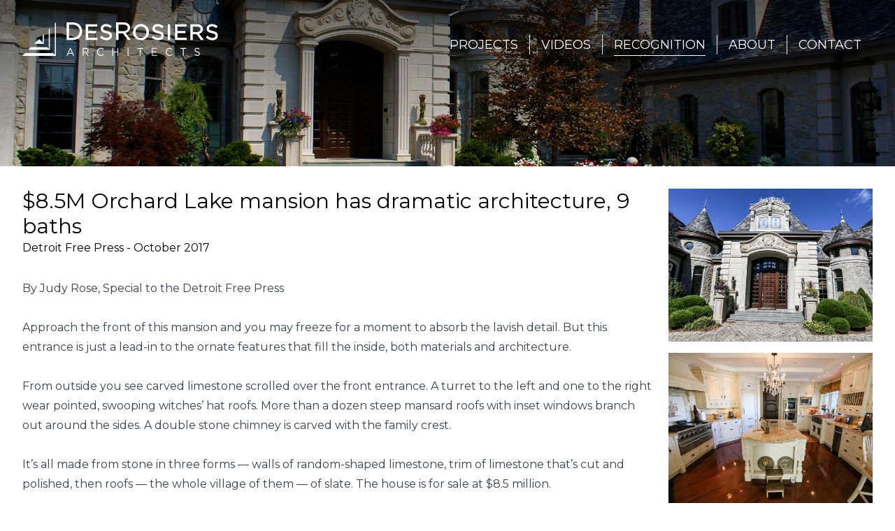

--- FILE ---
content_type: text/html; charset=UTF-8
request_url: https://desarch.com/press/34
body_size: 8688
content:
<!DOCTYPE html>
<html lang="en">
    <head>
        <meta charset="utf-8">
        <meta name="viewport" content="width=device-width, initial-scale=1">
        
        <title>$8.5M Orchard Lake mansion has dramatic architecture, 9 baths | DesRosiers Architects</title>

        <style>
            [x-cloak] { display: none; }
        </style>

                <!-- Global site tag (gtag.js) - Google Analytics -->
        <!-- <script async src="https://www.googletagmanager.com/gtag/js?id=UA-7467540-1"></script>
        <script>
            window.dataLayer = window.dataLayer || [];
            function gtag(){dataLayer.push(arguments);}
            gtag('js', new Date());

            gtag('config', 'UA-7467540-1');
        </script> -->
        <!-- Google Tag Manager -->
        <script>
        (function(w,d,s,l,i){w[l]=w[l]||[];w[l].push({'gtm.start':
            new Date().getTime(),event:'gtm.js'});var f=d.getElementsByTagName(s)[0],
            j=d.createElement(s),dl=l!='dataLayer'?'&l='+l:'';j.async=true;j.src=
            'https://www.googletagmanager.com/gtm.js?id='+i+dl;f.parentNode.insertBefore(j,f);
            })(window,document,'script','dataLayer','GTM-K35RKF');
        </script>
        <!-- End Google Tag Manager -->
        
        <meta charset="UTF-8" />
        <meta name="viewport" content="width=device-width, initial-scale=1.0" />
        <link href="/css/app.css?id=ff5d03a928e88dd507a0" rel="stylesheet">
        <script src="/js/app.js?id=0051faa3196d9b6eaebf" defer></script>

        <script charset="utf-8" type="text/javascript" src="//js.hsforms.net/forms/embed/v2.js"></script>

        
        <link rel="preconnect" href="https://fonts.gstatic.com">
        <link href="https://fonts.googleapis.com/css2?family=Montserrat:wght@100;200;300;400;500;600;700;800;900&display=swap" rel="stylesheet"> 

    </head>
    <body class="antialiased">
        <div class="relative flex flex-col justify-between w-full">
    <div class="w-full overflow-hidden bg-center bg-no-repeat bg-cover h-33vh" style="background-image: url('https://desarch.com/storage/press/EqP83vIOXzNdmVuneArcck8JWHcKkjqjx4EYWKlL.jpg');"></div>
    <div class="absolute top-0 left-0 flex flex-col justify-between w-full h-33vh">
        <div class="w-full p-8 h-60 bg-gradient-to-b from-semi-black to-transparent">
            <nav class="-m-8 transition duration-300 ease-in-out md:m-0" :class="isOpen ? 'bg-brand-dark' : 'bg-transparent'" x-data="{isOpen: false}">
    <div class="container flex items-center justify-between w-full p-2 mx-auto md:p-0 md:justify-center lg:justify-between md:flex-col lg:flex-row">
        <div class="md:mb-4">
            <a href="https://desarch.com">
                <img src="https://desarch.com/img/logo-white.svg" class="w-auto h-10 text-white fill-current lg:h-12" />
            </a>
        </div>
        <div x-cloak class="">
          <div class="relative z-10 flex items-center md:hidden">
            <!-- Mobile menu button -->
            <button @click="isOpen = !isOpen" @click.outside="isOpen = false" type="button" class="inline-flex items-center justify-center p-2 text-gray-400 rounded-md hover:bg-gray-100 hover:text-gray-500 focus:outline-none focus:ring-2 focus:ring-inset focus:ring-primary" aria-controls="mobile-menu" aria-expanded="false">
              <span class="sr-only">Open menu</span>
              <svg class="w-6 h-6" :class="isOpen ? 'hidden' : 'block'" xmlns="http://www.w3.org/2000/svg" fill="none" viewBox="0 0 24 24" stroke="currentColor" aria-hidden="true">
                <path stroke-linecap="round" stroke-linejoin="round" stroke-width="2" d="M4 6h16M4 12h16M4 18h16" />
              </svg>
              <svg class="w-6 h-6" :class="isOpen ? 'block' : 'hidden'" xmlns="http://www.w3.org/2000/svg" fill="none" viewBox="0 0 24 24" stroke="currentColor" aria-hidden="true">
                <path stroke-linecap="round" stroke-linejoin="round" stroke-width="2" d="M6 18L18 6M6 6l12 12" />
              </svg>
            </button>
            </div>
            <ul class="hidden text-lg text-white list-none divide-x md:flex">
                <li class="flex-shrink px-4 text-center"><a href="https://desarch.com/projects" class="nav-link border-b-0">Projects</a></li>
                <li class="flex-shrink px-4 text-center"><a href="https://desarch.com/videos" class="nav-link border-b-0">Videos</a></li>
                <li class="flex-shrink px-4 text-center"><a href="https://desarch.com/press" class="nav-link border-b">Recognition</a></li>
                <li class="flex-shrink px-4 text-center"><a href="https://desarch.com/about" class="nav-link border-b-0">About</a></li>
                <li class="flex-shrink px-4 text-center"><a href="https://desarch.com/contact" class="nav-link border-b-0">Contact</a></li>
            </ul>
        </div>
    </div>
    <div x-cloak x-show="isOpen" class="relative bg-transparent" id="mobile-menu"
        x-transition:enter="transition ease-out duration-300"
        x-transition:enter-start="opacity-0"
        x-transition:enter-end="opacity-100"
        x-transition:leave="transition ease-in duration-300"
        x-transition:leave-start="opacity-100"
        x-transition:leave-end="opacity-0"
    >
        <div class="px-2 pt-2 pb-3 space-y-1">
          <!-- Current: "bg-gray-900 text-white", Default: "text-gray-300 hover:bg-gray-700 hover:text-white" -->
          <a href="https://desarch.com/projects" class="block px-3 py-2 text-base font-medium text-gray-300 rounded-md hover:bg-primary-dark hover:text-white bg-transparent">Projects</a>
          <a href="https://desarch.com/videos" class="block px-3 py-2 text-base font-medium text-gray-300 rounded-md hover:bg-primary-dark hover:text-white bg-transparent">Videos</a>
          <a href="https://desarch.com/press" class="block px-3 py-2 text-base font-medium text-gray-300 rounded-md hover:bg-primary-dark hover:text-white bg-semi-black">Recognition</a>
          <a href="https://desarch.com/about" class="block px-3 py-2 text-base font-medium text-gray-300 rounded-md hover:bg-primary-dark hover:text-white bg-transparent">About</a>
          <a href="https://desarch.com/contact" class="block px-3 py-2 text-base font-medium text-gray-300 rounded-md hover:bg-primary-dark hover:text-white bg-transparent">Contact</a>
        </div>
      </div>
</nav>        </div>
    </div>
</div>

<div class="w-full p-2 text-black bg-white md:p-8" x-data="photo()">
    <div class="container mx-auto">
        <div class="grid grid-flow-row gap-4 lg:grid-flow-col lg:grid-cols-4">
            <div class="col-span-4 lg:col-span-3">
                <div class="mb-8">
                    <h1 class="text-3xl border-b border-white">$8.5M Orchard Lake mansion has dramatic architecture, 9 baths</h1>
                                        <a href="https://www.freep.com/story/money/real-estate/michigan-house-envy/2017/10/21/orchard-lake-mansion-real-estate/776970001/" target="_blank" class="block mb-2">Detroit Free Press - October 2017</a>
                                    </div>
                <div class="prose">
                    <div>By Judy Rose, Special to the Detroit Free Press<br><br>Approach the front of this mansion and you may freeze for a moment to absorb the lavish detail. But this entrance is just a lead-in to the ornate features that fill the inside, both materials and architecture.<br><br>From outside you see carved limestone scrolled over the front entrance. A turret to the left and one to the right wear pointed, swooping witches’ hat roofs. More than a dozen steep mansard roofs with inset windows branch out around the sides. A double stone chimney is carved with the family crest.<br><br>It’s all made from stone in three forms — walls of random-shaped limestone, trim of limestone that’s cut and polished, then roofs — the whole village of them — of slate. The house is for sale at $8.5 million.<br><br>Open the front door and you face a massive mahogany staircase that rises through a dome and arches. For side walls it has It especially graceful wrought iron scrolls. Past that is a full overhead landscape of arches, pillars, barrel ceilings, coffers.<br><br>These give the house grandeur, the owner said. “There’s floor plan architecture, but there’s also ceiling architecture,” he said, “because of all the curves and angles and where they intersect.”<br><br>This house took five years to build. It sits on a bluff 50 feet high over Upper Straights Lake, a site that used up the first year of construction.<br><br>To ease the trip down to the lake and back, the owners built an elevator from inside the house down to lakeside.<br><br>The 50-foot shaft had to be bored down through the hill and the dirt hauled away. Then trucks delivered 10-foot sections of concrete tubes, pre-cast in the shape needed. These were lowered in and surfaces finished.<br><br>The shaft is part of the house foundation, so building the rest of the foundation could not start till it was done.<br><br>The elevator lets out at a stone grotto by the lake. Flowing up the slope behind it is a beautiful landscape of winding stone steps and stone retaining walls with ivy pouring over it all.<br><br>At the top of the slope, the house’s back yard has a wide stone and grass patio and a startling punctuation mark.<br><br>It’s a marble fountain brought from Florence that stands a story high. Its base depicts diaphanous women playing lutes. Above them a splash circle is decorated with lion heads. Those are topped by sculpted horses, which are topped by a cherub.<br><br>Mahogany paneling wraps the dramatic library, up and across the vaulted ceiling. It’s matched by an elaborate carved mahogany fireplace. (Photo: Kimberly P. Mitchell, Detroit Free Press)<br><br>Next to this is a furnished open-air room facing the lake with stone for its walls, floor, pillars and arches. The owners call it their grotto room. Two life-size sculptures of women stand at pillars, carved from the same marble quarry as the fountain.<br><br>“I can’t move them,” the owner said. So the muses will stay with the house.<br><br>Room after room inside the house is arresting in its architecture and detail. The owner credits architect Louis DesRosiers. cq “There’s that level of detail that Lou put in it all,” he said.<br><br>The owners’ suite on the main floor is a circle ringed with a circle of tall windows, interrupted by an elaborate fireplace. Overhead is a vaulted dome circle. It has his and her baths. His has French doors out to a stone terrace and a two-story closet.<br><br>The library is an imposing display of mahogany paneling, including up and over the vaulted ceiling with an ornate mahogany fireplace to match.<br><br>The walk-out lower level is as extravagant in its details as the rest of the house. The room they call the entertaining room has a handsome enclosed bar and a massive carved fireplace with the figure of a woman on each side.<br><br>Stone and grass patio looks out to the lake from the top of the 50-foot bluff. The marble fountain, made in Florence, shows women playing lutes, topped by a splash basin with lion heads, then four rearing horses and a cherub on top. (Photo: Kimberly P. Mitchell, Detroit Free Press)<br><br>Still another showy fireplace is in a nearby television room. It’s made of onyx so it glows when the light behind it is turned on.<br><br>The theater is intimate sized, with complex trim in classical styles, outlined with gold leaf. Besides its large movie screen, it has a small stage with theater curtains.<br><br>There’s a very large fitness area that’s set on two levels with the view of the lake. There’s even a room for pinball machines.<br><br>The highest roof on the house, over the third floor, holds a large furnished terrace with a sink and a dishwasher nearby for hospitality. (Eds – It’s not the terrace Mary sent me the photo of with the red furniture. That’s halfway up. -JR)<br><br>That adds up to four different platforms for viewing the lake, starting down at the shore, 50 feet below the bluff. Next up at ground level is the wide patio with the fountain from Florence.<br><br>One story higher, off the main floor, a large stone terrace extends. Highest of all, the rooftop terrace is perched 30 feet above ground.<br><br>So the math explains the variety of beautiful views from this site. From 50 feet down to 30 feet up, the opportunities to gaze at the lake span 80 feet.<br><br>Orchard Lake mansion<br><br>Where: 5339 Trillium Ct., Orchard Lake<br><br>How much: $8.5 million<br><br>Bedrooms: 5<br><br>Baths: 7 full and 2 half<br><br>Square feet: 9,296 on the main levels, plus about 5,000 more in the finished lower level.<br><br>Key features: Louis DesRosiers house is amazingly elaborate in materials and architecture. Complex, soaring ceilings, richly outfitted lower level, bluff-high lake view, indoor elevator down to lake shore.<br><br>Contact: Ronni Keating, Keller Williams Domain, 248-330-9750.</div>
                </div>
            </div>
            <div class="col-span-4 lg:col-span-1" x-data="{}">
                                <div class="grid grid-cols-2 gap-4 md:grid-cols-3 lg:grid-cols-1">
                                        <div @click="show('https://desarch.com/storage/1003/636441311866056413-derossier-orchard-lake-01.jpg')" class="cursor-pointer">
                        <div class="flex items-center h-32 overflow-hidden lg:h-auto">
                            <img class="object-cover" src="https://desarch.com/storage/1003/636441311866056413-derossier-orchard-lake-01.jpg" />    
                        </div>
                    </div>
                                        <div @click="show('https://desarch.com/storage/1004/636441311915040727-derossier-orchard-lake-08.jpg')" class="cursor-pointer">
                        <div class="flex items-center h-32 overflow-hidden lg:h-auto">
                            <img class="object-cover" src="https://desarch.com/storage/1004/636441311915040727-derossier-orchard-lake-08.jpg" />    
                        </div>
                    </div>
                                        <div @click="show('https://desarch.com/storage/1005/636441311895852604-derossier-orchard-lake-12.jpg')" class="cursor-pointer">
                        <div class="flex items-center h-32 overflow-hidden lg:h-auto">
                            <img class="object-cover" src="https://desarch.com/storage/1005/636441311895852604-derossier-orchard-lake-12.jpg" />    
                        </div>
                    </div>
                                        <div @click="show('https://desarch.com/storage/1006/636441311861688385-derossier-orchard-lake-06.jpg')" class="cursor-pointer">
                        <div class="flex items-center h-32 overflow-hidden lg:h-auto">
                            <img class="object-cover" src="https://desarch.com/storage/1006/636441311861688385-derossier-orchard-lake-06.jpg" />    
                        </div>
                    </div>
                                        <div @click="show('https://desarch.com/storage/1007/636441311849520307-derossier-orchard-lake-03.jpg')" class="cursor-pointer">
                        <div class="flex items-center h-32 overflow-hidden lg:h-auto">
                            <img class="object-cover" src="https://desarch.com/storage/1007/636441311849520307-derossier-orchard-lake-03.jpg" />    
                        </div>
                    </div>
                                    </div>
            </div>
        </div>
    </div>
    <template x-if="isOpen" @keyup.escape.window="close">
        <div @click="close" class="fixed inset-0 z-50 overflow-y-auto" aria-labelledby="modal-title" role="dialog" aria-modal="true">
            <div class="flex items-center justify-center min-h-screen px-4 pt-4 pb-20 text-center sm:p-0">
                <div class="fixed inset-0 transition-opacity bg-semi-black" aria-hidden="true"></div>
            
                <!-- This element is to trick the browser into centering the modal contents. -->
                <span class="hidden sm:inline-block sm:align-middle sm:h-screen" aria-hidden="true">&#8203;</span>
            
                <div class="inline-block w-auto max-h-screen overflow-hidden text-center align-middle transition-all transform shadow-xl sm:max-w-screen-sm md:max-w-screen-md lg:max-w-screen-lg xl:max-w-screen-2xl">
                    <img :src="url" class="w-auto max-h-screen mx-auto" />
                </div>
            </div>
        </div>
    </template>
</div>
        <div class="w-full p-2 text-white md:p-4 bg-brand-dark">
    <div class="container mx-auto">
        <div class="grid items-start grid-cols-1 gap-3 md:grid-cols-3 grid-flow-cols">
            <div class="flex flex-col items-center justify-center h-full md:col-span-2">
                <h3 class="w-full pb-2 mb-2 text-3xl">Stay Connected</h3>
                <p class="w-full text-lg text-white">
                    To stay in touch and get the latest news about our most recent work, subscribe to our newsletter. 
                </p>
            </div>
            <div class="flex items-center h-full" x-data="{ isOpen: false }">
                <template x-if="isOpen" @keyup.escape.window="isOpen = false">
                    <div @click="isOpen = false" class="fixed inset-0 z-40 overflow-y-auto" aria-labelledby="modal-title" role="dialog" aria-modal="true">
                        <div class="flex items-center justify-center min-h-screen px-4 pt-4 pb-20 text-center sm:p-0">
                            <div class="fixed inset-0 transition-opacity bg-semi-black" aria-hidden="true"></div>
                        
                            <!-- This element is to trick the browser into centering the modal contents. -->
                            <span class="hidden sm:inline-block sm:align-middle sm:h-screen" aria-hidden="true">&#8203;</span>
                        
                            <div class="static p-6 inline-block w-full overflow-visible align-middle transition-all transform bg-white shadow-xl sm:max-w-screen-sm md:max-w-screen-md sm:w-full">
                                <button class="absolute bg-gray-100 hover:bg-red-100 transition ease-in-out duration-100 shadow text-black rounded-full p-2 -top-2 -right-2 z-50">
                                    <svg xmlns="http://www.w3.org/2000/svg" fill="none" viewBox="0 0 24 24" stroke-width="1.5" stroke="currentColor" class="w-6 h-6">
                                        <path stroke-linecap="round" stroke-linejoin="round" d="M6 18L18 6M6 6l12 12" />
                                  </svg>
                                </button>
                                <h3 class="text-brand-dark text-2xl font-bold mb-4">Stay Connected</h3>
                                <script>
                                hbspt.forms.create({
                                    region: "na1",
                                    portalId: "8188825",
                                    formId: "40dd5e67-994a-42ed-b588-2129ec392028"
                                });
                                </script>
                            </div>
                        </div>
                    </div>
                </template>
                <div id="newsletter-form" class="flex flex-row sm:justify-center w-full md:justify-start">
                    <button @click.prevent="isOpen = true" class="bg-primary hover:bg-primary-dark transition ease-in-out duration-100 inline-block px-6 py-2 sm:w-1/2">Sign Up</button>
                </div>
            </div>
        </div>
    </div>
</div>
<div class="w-full p-2 text-white md:p-4 bg-primary-dark">
    <div class="container mx-auto">
        <div class="grid items-start grid-cols-1 gap-3 md:grid-cols-3 grid-flow-cols">
            <div class="flex items-center h-full md:col-span-2">
                <div class="grid grid-cols-7 gap-10">
                                        <a href="https://www.instagram.com/desrosiersarchitects/" target="_blank">
                        <svg role="img" class="w-8 h-8 text-white fill-current" viewBox="0 0 24 24" xmlns="http://www.w3.org/2000/svg"><title>Instagram</title><path d="M12 0C8.74 0 8.333.015 7.053.072 5.775.132 4.905.333 4.14.63c-.789.306-1.459.717-2.126 1.384S.935 3.35.63 4.14C.333 4.905.131 5.775.072 7.053.012 8.333 0 8.74 0 12s.015 3.667.072 4.947c.06 1.277.261 2.148.558 2.913.306.788.717 1.459 1.384 2.126.667.666 1.336 1.079 2.126 1.384.766.296 1.636.499 2.913.558C8.333 23.988 8.74 24 12 24s3.667-.015 4.947-.072c1.277-.06 2.148-.262 2.913-.558.788-.306 1.459-.718 2.126-1.384.666-.667 1.079-1.335 1.384-2.126.296-.765.499-1.636.558-2.913.06-1.28.072-1.687.072-4.947s-.015-3.667-.072-4.947c-.06-1.277-.262-2.149-.558-2.913-.306-.789-.718-1.459-1.384-2.126C21.319 1.347 20.651.935 19.86.63c-.765-.297-1.636-.499-2.913-.558C15.667.012 15.26 0 12 0zm0 2.16c3.203 0 3.585.016 4.85.071 1.17.055 1.805.249 2.227.415.562.217.96.477 1.382.896.419.42.679.819.896 1.381.164.422.36 1.057.413 2.227.057 1.266.07 1.646.07 4.85s-.015 3.585-.074 4.85c-.061 1.17-.256 1.805-.421 2.227-.224.562-.479.96-.899 1.382-.419.419-.824.679-1.38.896-.42.164-1.065.36-2.235.413-1.274.057-1.649.07-4.859.07-3.211 0-3.586-.015-4.859-.074-1.171-.061-1.816-.256-2.236-.421-.569-.224-.96-.479-1.379-.899-.421-.419-.69-.824-.9-1.38-.165-.42-.359-1.065-.42-2.235-.045-1.26-.061-1.649-.061-4.844 0-3.196.016-3.586.061-4.861.061-1.17.255-1.814.42-2.234.21-.57.479-.96.9-1.381.419-.419.81-.689 1.379-.898.42-.166 1.051-.361 2.221-.421 1.275-.045 1.65-.06 4.859-.06l.045.03zm0 3.678c-3.405 0-6.162 2.76-6.162 6.162 0 3.405 2.76 6.162 6.162 6.162 3.405 0 6.162-2.76 6.162-6.162 0-3.405-2.76-6.162-6.162-6.162zM12 16c-2.21 0-4-1.79-4-4s1.79-4 4-4 4 1.79 4 4-1.79 4-4 4zm7.846-10.405c0 .795-.646 1.44-1.44 1.44-.795 0-1.44-.646-1.44-1.44 0-.794.646-1.439 1.44-1.439.793-.001 1.44.645 1.44 1.439z"/></svg>
                    </a>
                    
                                        <a href="https://www.tiktok.com/@desrosiers_architects?lang=en" target="_blank">
                        <svg role="img" class="w-8 h-8 text-white fill-current" viewBox="0 0 24 24" xmlns="http://www.w3.org/2000/svg"><title>TikTok</title><path d="M12.525.02c1.31-.02 2.61-.01 3.91-.02.08 1.53.63 3.09 1.75 4.17 1.12 1.11 2.7 1.62 4.24 1.79v4.03c-1.44-.05-2.89-.35-4.2-.97-.57-.26-1.1-.59-1.62-.93-.01 2.92.01 5.84-.02 8.75-.08 1.4-.54 2.79-1.35 3.94-1.31 1.92-3.58 3.17-5.91 3.21-1.43.08-2.86-.31-4.08-1.03-2.02-1.19-3.44-3.37-3.65-5.71-.02-.5-.03-1-.01-1.49.18-1.9 1.12-3.72 2.58-4.96 1.66-1.44 3.98-2.13 6.15-1.72.02 1.48-.04 2.96-.04 4.44-.99-.32-2.15-.23-3.02.37-.63.41-1.11 1.04-1.36 1.75-.21.51-.15 1.07-.14 1.61.24 1.64 1.82 3.02 3.5 2.87 1.12-.01 2.19-.66 2.77-1.61.19-.33.4-.67.41-1.06.1-1.79.06-3.57.07-5.36.01-4.03-.01-8.05.02-12.07z"/></svg>
                    </a>
                    
                                        <a href="https://www.facebook.com/DesRosiersArchitects/" target="_blank">
                        <svg role="img" class="w-8 h-8 text-white fill-current" viewBox="0 0 24 24" xmlns="http://www.w3.org/2000/svg"><title>Facebook</title><path d="M24 12.073c0-6.627-5.373-12-12-12s-12 5.373-12 12c0 5.99 4.388 10.954 10.125 11.854v-8.385H7.078v-3.47h3.047V9.43c0-3.007 1.792-4.669 4.533-4.669 1.312 0 2.686.235 2.686.235v2.953H15.83c-1.491 0-1.956.925-1.956 1.874v2.25h3.328l-.532 3.47h-2.796v8.385C19.612 23.027 24 18.062 24 12.073z"/></svg>
                    </a>
                    
                                        <a href="https://www.houzz.com/professionals/architects-and-building-designers/desrosiers-architects-pfvwus-pf~1199781848" target="_blank">
                        <svg role="img" class="w-8 h-8 text-white fill-current" viewBox="0 0 24 24" xmlns="http://www.w3.org/2000/svg"><title>Houzz</title><path d="M1.27 0V24H9.32V16.44H14.68V24H22.73V10.37L6.61 5.75V0H1.27Z"/></svg>
                    </a>
                    
                                        <a href="https://www.pinterest.com/desrosiersarch/" target="_blank">
                        <svg role="img" class="w-8 h-8 text-white fill-current" viewBox="0 0 24 24" xmlns="http://www.w3.org/2000/svg"><title>Pinterest</title><path d="M12.017 0C5.396 0 .029 5.367.029 11.987c0 5.079 3.158 9.417 7.618 11.162-.105-.949-.199-2.403.041-3.439.219-.937 1.406-5.957 1.406-5.957s-.359-.72-.359-1.781c0-1.663.967-2.911 2.168-2.911 1.024 0 1.518.769 1.518 1.688 0 1.029-.653 2.567-.992 3.992-.285 1.193.6 2.165 1.775 2.165 2.128 0 3.768-2.245 3.768-5.487 0-2.861-2.063-4.869-5.008-4.869-3.41 0-5.409 2.562-5.409 5.199 0 1.033.394 2.143.889 2.741.099.12.112.225.085.345-.09.375-.293 1.199-.334 1.363-.053.225-.172.271-.401.165-1.495-.69-2.433-2.878-2.433-4.646 0-3.776 2.748-7.252 7.92-7.252 4.158 0 7.392 2.967 7.392 6.923 0 4.135-2.607 7.462-6.233 7.462-1.214 0-2.354-.629-2.758-1.379l-.749 2.848c-.269 1.045-1.004 2.352-1.498 3.146 1.123.345 2.306.535 3.55.535 6.607 0 11.985-5.365 11.985-11.987C23.97 5.39 18.592.026 11.985.026L12.017 0z"/></svg>
                    </a>
                    
                                        <a href="https://www.youtube.com/channel/UCFW3O1apGJFWjAVUcFuSh1g/" target="_blank">
                        <svg role="img" class="w-8 h-8 text-white fill-current" viewBox="0 0 24 24" xmlns="http://www.w3.org/2000/svg"><title>YouTube</title><path d="M23.498 6.186a3.016 3.016 0 0 0-2.122-2.136C19.505 3.545 12 3.545 12 3.545s-7.505 0-9.377.505A3.017 3.017 0 0 0 .502 6.186C0 8.07 0 12 0 12s0 3.93.502 5.814a3.016 3.016 0 0 0 2.122 2.136c1.871.505 9.376.505 9.376.505s7.505 0 9.377-.505a3.015 3.015 0 0 0 2.122-2.136C24 15.93 24 12 24 12s0-3.93-.502-5.814zM9.545 15.568V8.432L15.818 12l-6.273 3.568z"/></svg>
                    </a>
                    
                                        <a href="https://www.linkedin.com/company/desrosiers-architects" target="_blank">
                        <svg role="img" class="w-8 h-8 text-white fill-current" viewBox="0 0 24 24" xmlns="http://www.w3.org/2000/svg"><title>LinkedIn</title><path d="M20.447 20.452h-3.554v-5.569c0-1.328-.027-3.037-1.852-3.037-1.853 0-2.136 1.445-2.136 2.939v5.667H9.351V9h3.414v1.561h.046c.477-.9 1.637-1.85 3.37-1.85 3.601 0 4.267 2.37 4.267 5.455v6.286zM5.337 7.433c-1.144 0-2.063-.926-2.063-2.065 0-1.138.92-2.063 2.063-2.063 1.14 0 2.064.925 2.064 2.063 0 1.139-.925 2.065-2.064 2.065zm1.782 13.019H3.555V9h3.564v11.452zM22.225 0H1.771C.792 0 0 .774 0 1.729v20.542C0 23.227.792 24 1.771 24h20.451C23.2 24 24 23.227 24 22.271V1.729C24 .774 23.2 0 22.222 0h.003z"/></svg>
                    </a>
                                    </div>
            </div>
            <div class="flex items-center h-full">
                <p>
                    <strong>DesRosiers Architects</strong><br />
                    36330 Woodward Avenue Suite 100 | Bloomfield Hills, MI 48304<br />
                    Tel: 248.642.7771 | <a href="mailto:info@desarch.com">info@desarch.com</a>
                </p>
            </div>
        </div>
    </div>
</div>
<div class="p-2 md:p-4">
    <div class="container mx-auto">
        <ul class="grid grid-flow-row grid-cols-4 grid-rows-2 gap-4 text-sm md:flex md:justify-start text-brand-dark">
            <li><a href="https://desarch.com">Home</a></li>
            <li><a href="https://desarch.com/projects">Projects</a></li>
            <li><a href="https://desarch.com/videos">Videos</a></li>
            <li><a href="https://desarch.com/press" class="col-span-2 md:col-span-1">Recognition</a></li>
            <li><a href="https://desarch.com/about">About</a></li>
            <li><a href="https://desarch.com/contact">Contact</a></li>
            <li><a href="https://desarch.com/careers">Careers</a></li>
        </ul>
    </div>
</div>    </body>

    <script>
    function photo() {
        return {
            isOpen: false,
            url: '',
            show(src) {
                this.isOpen = true
                this.url = src
            },
            close() {
                this.isOpen = false
                this.url = ''
            },
        }
    }
</script>
</html>

--- FILE ---
content_type: image/svg+xml
request_url: https://desarch.com/img/logo-white.svg
body_size: 2760
content:
<?xml version="1.0" encoding="UTF-8" standalone="no"?>
<svg
   xmlns:dc="http://purl.org/dc/elements/1.1/"
   xmlns:cc="http://creativecommons.org/ns#"
   xmlns:rdf="http://www.w3.org/1999/02/22-rdf-syntax-ns#"
   xmlns:svg="http://www.w3.org/2000/svg"
   xmlns="http://www.w3.org/2000/svg"
   version="1.1"
   id="svg2"
   xml:space="preserve"
   width="563.56"
   height="96.493332"
   viewBox="0 0 563.56 96.493332"><metadata
     id="metadata8"><rdf:RDF><cc:Work
         rdf:about=""><dc:format>image/svg+xml</dc:format><dc:type
           rdf:resource="http://purl.org/dc/dcmitype/StillImage" /><dc:title></dc:title></cc:Work></rdf:RDF></metadata><defs
     id="defs6" /><g
     id="g10"
     transform="matrix(1.3333333,0,0,-1.3333333,0,96.493333)"><g
       id="g12"
       transform="scale(0.1)"><path
         d="m 1090.12,392.285 h -81.57 v 282.574 h 81.57 c 87.22,0 148.15,-58.308 148.15,-141.812 0,-82.887 -60.93,-140.762 -148.15,-140.762 z m 0,331.383 H 956.574 V 343.477 h 133.546 c 116.89,0 201.72,80.171 201.72,190.621 0,109.855 -84.83,189.57 -201.72,189.57"
         style="fill:#ffffff;fill-opacity:1;fill-rule:nonzero;stroke:none"
         id="path14" /><path
         d="m 2076.8,534.98 v 139.879 h 109.05 c 56.88,0 89.51,-24.918 89.51,-68.347 0,-43.449 -35.34,-71.532 -90.03,-71.532 z m 251.06,73.114 c 0,70.215 -54.5,115.574 -138.83,115.574 h -164.2 V 343.477 h 51.97 v 143.761 h 98.03 l 107.31,-143.761 h 64.07 l -114.93,152.882 c 61.51,13.852 96.58,54.219 96.58,111.735"
         style="fill:#ffffff;fill-opacity:1;fill-rule:nonzero;stroke:none"
         id="path16" /><path
         d="m 1420.42,489.328 h 175.77 v 49.141 h -175.77 v 93.953 h 196.48 v 49.141 H 1368.05 V 343.469 h 251.15 v 49.14 h -198.78 v 96.719"
         style="fill:#ffffff;fill-opacity:1;fill-rule:nonzero;stroke:none"
         id="path18" /><path
         d="m 1826.91,537.832 h -0.01 c -75.28,16.168 -81.09,33.078 -81.09,55.199 0,26.172 24.89,44.449 60.55,44.449 32.21,0 60.12,-10.519 87.84,-33.109 l 6.46,-5.359 30.9,41.019 -6.08,4.844 c -36.09,28.945 -71.43,41.313 -118.21,41.313 -65.95,0 -113.83,-40.516 -113.83,-96.348 0,-54.973 32.11,-83.352 114.5,-101.246 71.68,-15.129 77.37,-32.598 77.37,-53.836 0,-28.235 -25.62,-47.207 -63.77,-47.207 -40.44,0 -70.87,12.597 -105.04,43.496 l -6.15,5.59 -32.94,-39.02 5.81,-5.16 c 40.9,-36.559 84.42,-53.59 136.93,-53.59 70.57,0 118,40.028 118,99.586 0,52.672 -33.28,82.383 -111.24,99.379"
         style="fill:#ffffff;fill-opacity:1;fill-rule:nonzero;stroke:none"
         id="path20" /><path
         d="m 2563.61,387.551 c -67.83,0 -118.98,53.933 -118.98,125.449 0,70.961 50.75,124.48 118.07,124.48 67.84,0 118.97,-53.917 118.97,-125.414 0,-70.98 -50.75,-124.515 -118.06,-124.515 z m 0,299.539 c -96.84,0 -172.72,-76.875 -172.72,-175.024 0,-99.265 73.86,-174.125 171.81,-174.125 96.85,0 172.73,76.887 172.73,175.059 0,99.246 -73.87,174.09 -171.82,174.09"
         style="fill:#ffffff;fill-opacity:1;fill-rule:nonzero;stroke:none"
         id="path22" /><path
         d="m 2944.63,537.832 h -0.04 c -75.26,16.168 -81.07,33.078 -81.07,55.199 0,26.172 24.89,44.449 60.54,44.449 32.24,0 60.15,-10.535 87.86,-33.16 l 6.47,-5.277 30.9,40.988 -6.1,4.844 c -36.11,28.945 -71.44,41.313 -118.21,41.313 -65.95,0 -113.83,-40.516 -113.83,-96.348 0,-54.973 32.1,-83.352 114.48,-101.246 71.7,-15.129 77.39,-32.598 77.39,-53.836 0,-28.235 -25.62,-47.207 -63.77,-47.207 -40.42,0 -70.86,12.597 -105.07,43.496 l -6.14,5.562 -32.92,-38.992 5.81,-5.16 c 40.9,-36.559 84.42,-53.59 136.94,-53.59 70.56,0 117.97,40.028 117.97,99.586 0,52.672 -33.26,82.383 -111.21,99.379"
         style="fill:#ffffff;fill-opacity:1;fill-rule:nonzero;stroke:none"
         id="path24" /><path
         d="m 3142.52,343.469 h 52.37 v 338.094 h -52.37 V 343.469"
         style="fill:#ffffff;fill-opacity:1;fill-rule:nonzero;stroke:none"
         id="path26" /><path
         d="m 3350.91,489.328 h 175.77 v 49.141 h -175.77 v 93.953 h 196.47 v 49.141 H 3298.53 V 343.469 h 251.16 v 49.14 h -198.78 v 96.719"
         style="fill:#ffffff;fill-opacity:1;fill-rule:nonzero;stroke:none"
         id="path28" /><path
         d="m 3684.59,517.324 v 114.664 h 91.38 c 46.55,0 74.35,-20.922 74.35,-55.965 0,-35.66 -29.36,-58.699 -74.81,-58.699 z m 218.55,60.094 c 0,63.262 -48.84,104.145 -124.42,104.145 h -146.5 V 343.469 h 52.37 v 125.148 h 80 l 91.54,-122.64 1.89,-2.508 h 64.66 l -101.06,134.453 c 51.84,13.555 81.52,49.726 81.52,99.496"
         style="fill:#ffffff;fill-opacity:1;fill-rule:nonzero;stroke:none"
         id="path30" /><path
         d="m 4115.47,537.832 h -0.03 c -75.28,16.168 -81.09,33.078 -81.09,55.199 0,26.172 24.91,44.449 60.56,44.449 32.23,0 60.15,-10.535 87.86,-33.16 l 6.46,-5.277 30.9,40.988 -6.1,4.844 c -36.1,28.945 -71.44,41.313 -118.2,41.313 -65.96,0 -113.83,-40.516 -113.83,-96.348 0,-54.973 32.09,-83.352 114.47,-101.246 71.7,-15.129 77.4,-32.598 77.4,-53.836 0,-28.235 -25.62,-47.207 -63.77,-47.207 -40.42,0 -70.87,12.597 -105.08,43.496 l -6.14,5.562 -32.91,-38.992 5.81,-5.16 c 40.89,-36.559 84.41,-53.59 136.93,-53.59 70.57,0 117.98,40.028 117.98,99.586 0,52.672 -33.26,82.383 -111.22,99.379"
         style="fill:#ffffff;fill-opacity:1;fill-rule:nonzero;stroke:none"
         id="path32" /><path
         d="m 1036.17,149.238 -35.88,-85.2536 h 71.53 z M 1116.22,2.86328 h -19.06 L 1078.76,47.043 H 993.348 L 974.734,2.86328 h -18.16 L 1028.1,171.191 h 16.59 L 1116.22,2.86328"
         style="fill:#ffffff;fill-opacity:1;fill-rule:nonzero;stroke:none"
         id="path34" /><path
         d="m 1370.41,152.578 h -48.42 V 84.7656 h 48.2 c 23.54,0 40.36,12.8828 40.36,34.6214 0,20.781 -14.8,33.191 -40.14,33.191 z M 1412.35,2.86328 1366.83,67.8047 h -44.84 V 2.86328 h -17.71 V 170.012 h 67.48 c 34.53,0 56.73,-19.824 56.73,-49.903 0,-27.941 -17.94,-44.1793 -42.6,-48.9645 L 1434.1,2.86328 h -21.75"
         style="fill:#ffffff;fill-opacity:1;fill-rule:nonzero;stroke:none"
         id="path36" /><path
         d="m 1695.24,0 c -45.3,0 -78.69,37.9688 -78.69,86.1914 0,47.7656 33.17,86.6796 79.37,86.6796 28.47,0 45.51,-10.75 61.21,-26.492 l -12.12,-13.859 c -13.21,13.371 -28.01,22.929 -49.32,22.929 -34.76,0 -60.76,-29.851 -60.76,-68.7693 0,-38.9258 26.24,-69.2461 60.76,-69.2461 21.53,0 35.66,8.8359 50.67,24.1211 l 11.66,-12.1875 C 1741.65,11.6992 1723.72,0 1695.24,0"
         style="fill:#ffffff;fill-opacity:1;fill-rule:nonzero;stroke:none"
         id="path38" /><path
         d="M 1963.8,78.0781 V 2.86328 h -17.71 V 170.012 h 17.71 V 95.7539 h 90.57 v 74.2581 h 17.72 V 2.86328 h -17.72 V 78.0781 h -90.57"
         style="fill:#ffffff;fill-opacity:1;fill-rule:nonzero;stroke:none"
         id="path40" /><path
         d="M 2292.87,170.012 V 2.86328 h -17.71 V 170.012 h 17.71"
         style="fill:#ffffff;fill-opacity:1;fill-rule:nonzero;stroke:none"
         id="path42" /><path
         d="m 2555.32,2.86328 h -17.94 V 152.578 h -52.68 v 17.434 h 123.32 v -17.434 h -52.7 V 2.86328"
         style="fill:#ffffff;fill-opacity:1;fill-rule:nonzero;stroke:none"
         id="path44" /><path
         d="m 2911.77,152.813 h -95.76 V 95.7539 h 85.67 V 78.5547 h -85.67 V 20.0586 h 96.87 V 2.86328 H 2798.3 V 170.012 h 113.47 v -17.199"
         style="fill:#ffffff;fill-opacity:1;fill-rule:nonzero;stroke:none"
         id="path46" /><path
         d="m 3177.38,0 c -45.28,0 -78.69,37.9688 -78.69,86.1914 0,47.7656 33.17,86.6796 79.37,86.6796 28.47,0 45.51,-10.75 61.21,-26.492 l -12.11,-13.859 c -13.23,13.371 -28.02,22.929 -49.33,22.929 -34.75,0 -60.76,-29.851 -60.76,-68.7693 0,-38.9258 26.23,-69.2461 60.76,-69.2461 21.52,0 35.65,8.8359 50.67,24.1211 l 11.67,-12.1875 C 3223.79,11.6992 3205.86,0 3177.38,0"
         style="fill:#ffffff;fill-opacity:1;fill-rule:nonzero;stroke:none"
         id="path48" /><path
         d="M 3487.64,2.86328 H 3469.7 V 152.578 h -52.69 v 17.434 h 123.32 v -17.434 h -52.69 V 2.86328"
         style="fill:#ffffff;fill-opacity:1;fill-rule:nonzero;stroke:none"
         id="path50" /><path
         d="m 3783.55,95.5 c 34.97,-8.1055 51.13,-21.7187 51.13,-47.5117 0,-28.8945 -22.43,-47.507831 -53.59,-47.507831 -24.89,0 -45.3,8.828121 -64.13,26.738331 l 10.99,13.8476 c 16.36,-15.7617 32.06,-23.6328 53.81,-23.6328 21.07,0 34.97,11.6992 34.97,28.6406 0,15.7735 -7.84,24.6094 -40.8,32.0039 -36.1,8.3477 -52.69,20.7696 -52.69,48.4649 0,26.758 21.74,45.852 51.57,45.852 22.87,0 39.24,-6.926 55.15,-20.528 l -10.3,-14.562 c -14.58,12.648 -29.15,18.144 -45.3,18.144 -20.41,0 -33.4,-11.953 -33.4,-27.234 0,-15.996 8.06,-24.824 42.59,-32.715"
         style="fill:#ffffff;fill-opacity:1;fill-rule:nonzero;stroke:none"
         id="path52" /><path
         d="M 0,0 H 723.684 V 723.668 L 701.449,701.457 V 22.6563 L 665.207,58.8477 H 58.8477 L 0,0 m 593.738,593.723 -22.656,-22.649 v -418.34 l -36.215,36.153 H 188.891 L 130.043,130.039 H 593.738 Z M 463.656,260.078 H 260.082 L 361.664,361.66 442.82,280.547 v 162.277 l 20.836,20.817 V 260.078"
         style="fill:#ffffff;fill-opacity:1;fill-rule:nonzero;stroke:none"
         id="path54" /></g></g></svg>


--- FILE ---
content_type: application/javascript; charset=utf-8
request_url: https://desarch.com/js/app.js?id=0051faa3196d9b6eaebf
body_size: 47634
content:
/*! For license information please see app.js.LICENSE.txt */
(()=>{var t,e={669:(t,e,n)=>{t.exports=n(609)},448:(t,e,n)=>{"use strict";var r=n(867),i=n(26),o=n(372),u=n(327),a=n(97),c=n(109),s=n(985),f=n(61),l=n(655),p=n(263);t.exports=function(t){return new Promise((function(e,n){var h,d=t.data,v=t.headers,g=t.responseType;function _(){t.cancelToken&&t.cancelToken.unsubscribe(h),t.signal&&t.signal.removeEventListener("abort",h)}r.isFormData(d)&&delete v["Content-Type"];var y=new XMLHttpRequest;if(t.auth){var m=t.auth.username||"",b=t.auth.password?unescape(encodeURIComponent(t.auth.password)):"";v.Authorization="Basic "+btoa(m+":"+b)}var w=a(t.baseURL,t.url);function x(){if(y){var r="getAllResponseHeaders"in y?c(y.getAllResponseHeaders()):null,o={data:g&&"text"!==g&&"json"!==g?y.response:y.responseText,status:y.status,statusText:y.statusText,headers:r,config:t,request:y};i((function(t){e(t),_()}),(function(t){n(t),_()}),o),y=null}}if(y.open(t.method.toUpperCase(),u(w,t.params,t.paramsSerializer),!0),y.timeout=t.timeout,"onloadend"in y?y.onloadend=x:y.onreadystatechange=function(){y&&4===y.readyState&&(0!==y.status||y.responseURL&&0===y.responseURL.indexOf("file:"))&&setTimeout(x)},y.onabort=function(){y&&(n(f("Request aborted",t,"ECONNABORTED",y)),y=null)},y.onerror=function(){n(f("Network Error",t,null,y)),y=null},y.ontimeout=function(){var e=t.timeout?"timeout of "+t.timeout+"ms exceeded":"timeout exceeded",r=t.transitional||l.transitional;t.timeoutErrorMessage&&(e=t.timeoutErrorMessage),n(f(e,t,r.clarifyTimeoutError?"ETIMEDOUT":"ECONNABORTED",y)),y=null},r.isStandardBrowserEnv()){var O=(t.withCredentials||s(w))&&t.xsrfCookieName?o.read(t.xsrfCookieName):void 0;O&&(v[t.xsrfHeaderName]=O)}"setRequestHeader"in y&&r.forEach(v,(function(t,e){void 0===d&&"content-type"===e.toLowerCase()?delete v[e]:y.setRequestHeader(e,t)})),r.isUndefined(t.withCredentials)||(y.withCredentials=!!t.withCredentials),g&&"json"!==g&&(y.responseType=t.responseType),"function"==typeof t.onDownloadProgress&&y.addEventListener("progress",t.onDownloadProgress),"function"==typeof t.onUploadProgress&&y.upload&&y.upload.addEventListener("progress",t.onUploadProgress),(t.cancelToken||t.signal)&&(h=function(t){y&&(n(!t||t&&t.type?new p("canceled"):t),y.abort(),y=null)},t.cancelToken&&t.cancelToken.subscribe(h),t.signal&&(t.signal.aborted?h():t.signal.addEventListener("abort",h))),d||(d=null),y.send(d)}))}},609:(t,e,n)=>{"use strict";var r=n(867),i=n(849),o=n(321),u=n(185);var a=function t(e){var n=new o(e),a=i(o.prototype.request,n);return r.extend(a,o.prototype,n),r.extend(a,n),a.create=function(n){return t(u(e,n))},a}(n(655));a.Axios=o,a.Cancel=n(263),a.CancelToken=n(972),a.isCancel=n(502),a.VERSION=n(288).version,a.all=function(t){return Promise.all(t)},a.spread=n(713),a.isAxiosError=n(268),t.exports=a,t.exports.default=a},263:t=>{"use strict";function e(t){this.message=t}e.prototype.toString=function(){return"Cancel"+(this.message?": "+this.message:"")},e.prototype.__CANCEL__=!0,t.exports=e},972:(t,e,n)=>{"use strict";var r=n(263);function i(t){if("function"!=typeof t)throw new TypeError("executor must be a function.");var e;this.promise=new Promise((function(t){e=t}));var n=this;this.promise.then((function(t){if(n._listeners){var e,r=n._listeners.length;for(e=0;e<r;e++)n._listeners[e](t);n._listeners=null}})),this.promise.then=function(t){var e,r=new Promise((function(t){n.subscribe(t),e=t})).then(t);return r.cancel=function(){n.unsubscribe(e)},r},t((function(t){n.reason||(n.reason=new r(t),e(n.reason))}))}i.prototype.throwIfRequested=function(){if(this.reason)throw this.reason},i.prototype.subscribe=function(t){this.reason?t(this.reason):this._listeners?this._listeners.push(t):this._listeners=[t]},i.prototype.unsubscribe=function(t){if(this._listeners){var e=this._listeners.indexOf(t);-1!==e&&this._listeners.splice(e,1)}},i.source=function(){var t;return{token:new i((function(e){t=e})),cancel:t}},t.exports=i},502:t=>{"use strict";t.exports=function(t){return!(!t||!t.__CANCEL__)}},321:(t,e,n)=>{"use strict";var r=n(867),i=n(327),o=n(782),u=n(572),a=n(185),c=n(875),s=c.validators;function f(t){this.defaults=t,this.interceptors={request:new o,response:new o}}f.prototype.request=function(t,e){if("string"==typeof t?(e=e||{}).url=t:e=t||{},!e.url)throw new Error("Provided config url is not valid");(e=a(this.defaults,e)).method?e.method=e.method.toLowerCase():this.defaults.method?e.method=this.defaults.method.toLowerCase():e.method="get";var n=e.transitional;void 0!==n&&c.assertOptions(n,{silentJSONParsing:s.transitional(s.boolean),forcedJSONParsing:s.transitional(s.boolean),clarifyTimeoutError:s.transitional(s.boolean)},!1);var r=[],i=!0;this.interceptors.request.forEach((function(t){"function"==typeof t.runWhen&&!1===t.runWhen(e)||(i=i&&t.synchronous,r.unshift(t.fulfilled,t.rejected))}));var o,f=[];if(this.interceptors.response.forEach((function(t){f.push(t.fulfilled,t.rejected)})),!i){var l=[u,void 0];for(Array.prototype.unshift.apply(l,r),l=l.concat(f),o=Promise.resolve(e);l.length;)o=o.then(l.shift(),l.shift());return o}for(var p=e;r.length;){var h=r.shift(),d=r.shift();try{p=h(p)}catch(t){d(t);break}}try{o=u(p)}catch(t){return Promise.reject(t)}for(;f.length;)o=o.then(f.shift(),f.shift());return o},f.prototype.getUri=function(t){if(!t.url)throw new Error("Provided config url is not valid");return t=a(this.defaults,t),i(t.url,t.params,t.paramsSerializer).replace(/^\?/,"")},r.forEach(["delete","get","head","options"],(function(t){f.prototype[t]=function(e,n){return this.request(a(n||{},{method:t,url:e,data:(n||{}).data}))}})),r.forEach(["post","put","patch"],(function(t){f.prototype[t]=function(e,n,r){return this.request(a(r||{},{method:t,url:e,data:n}))}})),t.exports=f},782:(t,e,n)=>{"use strict";var r=n(867);function i(){this.handlers=[]}i.prototype.use=function(t,e,n){return this.handlers.push({fulfilled:t,rejected:e,synchronous:!!n&&n.synchronous,runWhen:n?n.runWhen:null}),this.handlers.length-1},i.prototype.eject=function(t){this.handlers[t]&&(this.handlers[t]=null)},i.prototype.forEach=function(t){r.forEach(this.handlers,(function(e){null!==e&&t(e)}))},t.exports=i},97:(t,e,n)=>{"use strict";var r=n(793),i=n(303);t.exports=function(t,e){return t&&!r(e)?i(t,e):e}},61:(t,e,n)=>{"use strict";var r=n(481);t.exports=function(t,e,n,i,o){var u=new Error(t);return r(u,e,n,i,o)}},572:(t,e,n)=>{"use strict";var r=n(867),i=n(527),o=n(502),u=n(655),a=n(263);function c(t){if(t.cancelToken&&t.cancelToken.throwIfRequested(),t.signal&&t.signal.aborted)throw new a("canceled")}t.exports=function(t){return c(t),t.headers=t.headers||{},t.data=i.call(t,t.data,t.headers,t.transformRequest),t.headers=r.merge(t.headers.common||{},t.headers[t.method]||{},t.headers),r.forEach(["delete","get","head","post","put","patch","common"],(function(e){delete t.headers[e]})),(t.adapter||u.adapter)(t).then((function(e){return c(t),e.data=i.call(t,e.data,e.headers,t.transformResponse),e}),(function(e){return o(e)||(c(t),e&&e.response&&(e.response.data=i.call(t,e.response.data,e.response.headers,t.transformResponse))),Promise.reject(e)}))}},481:t=>{"use strict";t.exports=function(t,e,n,r,i){return t.config=e,n&&(t.code=n),t.request=r,t.response=i,t.isAxiosError=!0,t.toJSON=function(){return{message:this.message,name:this.name,description:this.description,number:this.number,fileName:this.fileName,lineNumber:this.lineNumber,columnNumber:this.columnNumber,stack:this.stack,config:this.config,code:this.code,status:this.response&&this.response.status?this.response.status:null}},t}},185:(t,e,n)=>{"use strict";var r=n(867);t.exports=function(t,e){e=e||{};var n={};function i(t,e){return r.isPlainObject(t)&&r.isPlainObject(e)?r.merge(t,e):r.isPlainObject(e)?r.merge({},e):r.isArray(e)?e.slice():e}function o(n){return r.isUndefined(e[n])?r.isUndefined(t[n])?void 0:i(void 0,t[n]):i(t[n],e[n])}function u(t){if(!r.isUndefined(e[t]))return i(void 0,e[t])}function a(n){return r.isUndefined(e[n])?r.isUndefined(t[n])?void 0:i(void 0,t[n]):i(void 0,e[n])}function c(n){return n in e?i(t[n],e[n]):n in t?i(void 0,t[n]):void 0}var s={url:u,method:u,data:u,baseURL:a,transformRequest:a,transformResponse:a,paramsSerializer:a,timeout:a,timeoutMessage:a,withCredentials:a,adapter:a,responseType:a,xsrfCookieName:a,xsrfHeaderName:a,onUploadProgress:a,onDownloadProgress:a,decompress:a,maxContentLength:a,maxBodyLength:a,transport:a,httpAgent:a,httpsAgent:a,cancelToken:a,socketPath:a,responseEncoding:a,validateStatus:c};return r.forEach(Object.keys(t).concat(Object.keys(e)),(function(t){var e=s[t]||o,i=e(t);r.isUndefined(i)&&e!==c||(n[t]=i)})),n}},26:(t,e,n)=>{"use strict";var r=n(61);t.exports=function(t,e,n){var i=n.config.validateStatus;n.status&&i&&!i(n.status)?e(r("Request failed with status code "+n.status,n.config,null,n.request,n)):t(n)}},527:(t,e,n)=>{"use strict";var r=n(867),i=n(655);t.exports=function(t,e,n){var o=this||i;return r.forEach(n,(function(n){t=n.call(o,t,e)})),t}},655:(t,e,n)=>{"use strict";var r=n(155),i=n(867),o=n(16),u=n(481),a={"Content-Type":"application/x-www-form-urlencoded"};function c(t,e){!i.isUndefined(t)&&i.isUndefined(t["Content-Type"])&&(t["Content-Type"]=e)}var s,f={transitional:{silentJSONParsing:!0,forcedJSONParsing:!0,clarifyTimeoutError:!1},adapter:(("undefined"!=typeof XMLHttpRequest||void 0!==r&&"[object process]"===Object.prototype.toString.call(r))&&(s=n(448)),s),transformRequest:[function(t,e){return o(e,"Accept"),o(e,"Content-Type"),i.isFormData(t)||i.isArrayBuffer(t)||i.isBuffer(t)||i.isStream(t)||i.isFile(t)||i.isBlob(t)?t:i.isArrayBufferView(t)?t.buffer:i.isURLSearchParams(t)?(c(e,"application/x-www-form-urlencoded;charset=utf-8"),t.toString()):i.isObject(t)||e&&"application/json"===e["Content-Type"]?(c(e,"application/json"),function(t,e,n){if(i.isString(t))try{return(e||JSON.parse)(t),i.trim(t)}catch(t){if("SyntaxError"!==t.name)throw t}return(n||JSON.stringify)(t)}(t)):t}],transformResponse:[function(t){var e=this.transitional||f.transitional,n=e&&e.silentJSONParsing,r=e&&e.forcedJSONParsing,o=!n&&"json"===this.responseType;if(o||r&&i.isString(t)&&t.length)try{return JSON.parse(t)}catch(t){if(o){if("SyntaxError"===t.name)throw u(t,this,"E_JSON_PARSE");throw t}}return t}],timeout:0,xsrfCookieName:"XSRF-TOKEN",xsrfHeaderName:"X-XSRF-TOKEN",maxContentLength:-1,maxBodyLength:-1,validateStatus:function(t){return t>=200&&t<300},headers:{common:{Accept:"application/json, text/plain, */*"}}};i.forEach(["delete","get","head"],(function(t){f.headers[t]={}})),i.forEach(["post","put","patch"],(function(t){f.headers[t]=i.merge(a)})),t.exports=f},288:t=>{t.exports={version:"0.25.0"}},849:t=>{"use strict";t.exports=function(t,e){return function(){for(var n=new Array(arguments.length),r=0;r<n.length;r++)n[r]=arguments[r];return t.apply(e,n)}}},327:(t,e,n)=>{"use strict";var r=n(867);function i(t){return encodeURIComponent(t).replace(/%3A/gi,":").replace(/%24/g,"$").replace(/%2C/gi,",").replace(/%20/g,"+").replace(/%5B/gi,"[").replace(/%5D/gi,"]")}t.exports=function(t,e,n){if(!e)return t;var o;if(n)o=n(e);else if(r.isURLSearchParams(e))o=e.toString();else{var u=[];r.forEach(e,(function(t,e){null!=t&&(r.isArray(t)?e+="[]":t=[t],r.forEach(t,(function(t){r.isDate(t)?t=t.toISOString():r.isObject(t)&&(t=JSON.stringify(t)),u.push(i(e)+"="+i(t))})))})),o=u.join("&")}if(o){var a=t.indexOf("#");-1!==a&&(t=t.slice(0,a)),t+=(-1===t.indexOf("?")?"?":"&")+o}return t}},303:t=>{"use strict";t.exports=function(t,e){return e?t.replace(/\/+$/,"")+"/"+e.replace(/^\/+/,""):t}},372:(t,e,n)=>{"use strict";var r=n(867);t.exports=r.isStandardBrowserEnv()?{write:function(t,e,n,i,o,u){var a=[];a.push(t+"="+encodeURIComponent(e)),r.isNumber(n)&&a.push("expires="+new Date(n).toGMTString()),r.isString(i)&&a.push("path="+i),r.isString(o)&&a.push("domain="+o),!0===u&&a.push("secure"),document.cookie=a.join("; ")},read:function(t){var e=document.cookie.match(new RegExp("(^|;\\s*)("+t+")=([^;]*)"));return e?decodeURIComponent(e[3]):null},remove:function(t){this.write(t,"",Date.now()-864e5)}}:{write:function(){},read:function(){return null},remove:function(){}}},793:t=>{"use strict";t.exports=function(t){return/^([a-z][a-z\d+\-.]*:)?\/\//i.test(t)}},268:(t,e,n)=>{"use strict";var r=n(867);t.exports=function(t){return r.isObject(t)&&!0===t.isAxiosError}},985:(t,e,n)=>{"use strict";var r=n(867);t.exports=r.isStandardBrowserEnv()?function(){var t,e=/(msie|trident)/i.test(navigator.userAgent),n=document.createElement("a");function i(t){var r=t;return e&&(n.setAttribute("href",r),r=n.href),n.setAttribute("href",r),{href:n.href,protocol:n.protocol?n.protocol.replace(/:$/,""):"",host:n.host,search:n.search?n.search.replace(/^\?/,""):"",hash:n.hash?n.hash.replace(/^#/,""):"",hostname:n.hostname,port:n.port,pathname:"/"===n.pathname.charAt(0)?n.pathname:"/"+n.pathname}}return t=i(window.location.href),function(e){var n=r.isString(e)?i(e):e;return n.protocol===t.protocol&&n.host===t.host}}():function(){return!0}},16:(t,e,n)=>{"use strict";var r=n(867);t.exports=function(t,e){r.forEach(t,(function(n,r){r!==e&&r.toUpperCase()===e.toUpperCase()&&(t[e]=n,delete t[r])}))}},109:(t,e,n)=>{"use strict";var r=n(867),i=["age","authorization","content-length","content-type","etag","expires","from","host","if-modified-since","if-unmodified-since","last-modified","location","max-forwards","proxy-authorization","referer","retry-after","user-agent"];t.exports=function(t){var e,n,o,u={};return t?(r.forEach(t.split("\n"),(function(t){if(o=t.indexOf(":"),e=r.trim(t.substr(0,o)).toLowerCase(),n=r.trim(t.substr(o+1)),e){if(u[e]&&i.indexOf(e)>=0)return;u[e]="set-cookie"===e?(u[e]?u[e]:[]).concat([n]):u[e]?u[e]+", "+n:n}})),u):u}},713:t=>{"use strict";t.exports=function(t){return function(e){return t.apply(null,e)}}},875:(t,e,n)=>{"use strict";var r=n(288).version,i={};["object","boolean","number","function","string","symbol"].forEach((function(t,e){i[t]=function(n){return typeof n===t||"a"+(e<1?"n ":" ")+t}}));var o={};i.transitional=function(t,e,n){function i(t,e){return"[Axios v"+r+"] Transitional option '"+t+"'"+e+(n?". "+n:"")}return function(n,r,u){if(!1===t)throw new Error(i(r," has been removed"+(e?" in "+e:"")));return e&&!o[r]&&(o[r]=!0,console.warn(i(r," has been deprecated since v"+e+" and will be removed in the near future"))),!t||t(n,r,u)}},t.exports={assertOptions:function(t,e,n){if("object"!=typeof t)throw new TypeError("options must be an object");for(var r=Object.keys(t),i=r.length;i-- >0;){var o=r[i],u=e[o];if(u){var a=t[o],c=void 0===a||u(a,o,t);if(!0!==c)throw new TypeError("option "+o+" must be "+c)}else if(!0!==n)throw Error("Unknown option "+o)}},validators:i}},867:(t,e,n)=>{"use strict";var r=n(849),i=Object.prototype.toString;function o(t){return Array.isArray(t)}function u(t){return void 0===t}function a(t){return"[object ArrayBuffer]"===i.call(t)}function c(t){return null!==t&&"object"==typeof t}function s(t){if("[object Object]"!==i.call(t))return!1;var e=Object.getPrototypeOf(t);return null===e||e===Object.prototype}function f(t){return"[object Function]"===i.call(t)}function l(t,e){if(null!=t)if("object"!=typeof t&&(t=[t]),o(t))for(var n=0,r=t.length;n<r;n++)e.call(null,t[n],n,t);else for(var i in t)Object.prototype.hasOwnProperty.call(t,i)&&e.call(null,t[i],i,t)}t.exports={isArray:o,isArrayBuffer:a,isBuffer:function(t){return null!==t&&!u(t)&&null!==t.constructor&&!u(t.constructor)&&"function"==typeof t.constructor.isBuffer&&t.constructor.isBuffer(t)},isFormData:function(t){return"[object FormData]"===i.call(t)},isArrayBufferView:function(t){return"undefined"!=typeof ArrayBuffer&&ArrayBuffer.isView?ArrayBuffer.isView(t):t&&t.buffer&&a(t.buffer)},isString:function(t){return"string"==typeof t},isNumber:function(t){return"number"==typeof t},isObject:c,isPlainObject:s,isUndefined:u,isDate:function(t){return"[object Date]"===i.call(t)},isFile:function(t){return"[object File]"===i.call(t)},isBlob:function(t){return"[object Blob]"===i.call(t)},isFunction:f,isStream:function(t){return c(t)&&f(t.pipe)},isURLSearchParams:function(t){return"[object URLSearchParams]"===i.call(t)},isStandardBrowserEnv:function(){return("undefined"==typeof navigator||"ReactNative"!==navigator.product&&"NativeScript"!==navigator.product&&"NS"!==navigator.product)&&("undefined"!=typeof window&&"undefined"!=typeof document)},forEach:l,merge:function t(){var e={};function n(n,r){s(e[r])&&s(n)?e[r]=t(e[r],n):s(n)?e[r]=t({},n):o(n)?e[r]=n.slice():e[r]=n}for(var r=0,i=arguments.length;r<i;r++)l(arguments[r],n);return e},extend:function(t,e,n){return l(e,(function(e,i){t[i]=n&&"function"==typeof e?r(e,n):e})),t},trim:function(t){return t.trim?t.trim():t.replace(/^\s+|\s+$/g,"")},stripBOM:function(t){return 65279===t.charCodeAt(0)&&(t=t.slice(1)),t}}},791:(t,e,n)=>{"use strict";var r,i,o,u,a=Object.create,c=Object.defineProperty,s=Object.getPrototypeOf,f=Object.prototype.hasOwnProperty,l=Object.getOwnPropertyNames,p=Object.getOwnPropertyDescriptor,h=(t,e)=>()=>(e||t((e={exports:{}}).exports,e),e.exports),d=h((t=>{function e(t,e){const n=Object.create(null),r=t.split(",");for(let t=0;t<r.length;t++)n[r[t]]=!0;return e?t=>!!n[t.toLowerCase()]:t=>!!n[t]}Object.defineProperty(t,"__esModule",{value:!0});var r={1:"TEXT",2:"CLASS",4:"STYLE",8:"PROPS",16:"FULL_PROPS",32:"HYDRATE_EVENTS",64:"STABLE_FRAGMENT",128:"KEYED_FRAGMENT",256:"UNKEYED_FRAGMENT",512:"NEED_PATCH",1024:"DYNAMIC_SLOTS",2048:"DEV_ROOT_FRAGMENT",[-1]:"HOISTED",[-2]:"BAIL"},i={1:"STABLE",2:"DYNAMIC",3:"FORWARDED"},o=e("Infinity,undefined,NaN,isFinite,isNaN,parseFloat,parseInt,decodeURI,decodeURIComponent,encodeURI,encodeURIComponent,Math,Number,Date,Array,Object,Boolean,String,RegExp,Map,Set,JSON,Intl,BigInt");var u="itemscope,allowfullscreen,formnovalidate,ismap,nomodule,novalidate,readonly",a=e(u),c=e(u+",async,autofocus,autoplay,controls,default,defer,disabled,hidden,loop,open,required,reversed,scoped,seamless,checked,muted,multiple,selected"),s=/[>/="'\u0009\u000a\u000c\u0020]/,f={};var l=e("animation-iteration-count,border-image-outset,border-image-slice,border-image-width,box-flex,box-flex-group,box-ordinal-group,column-count,columns,flex,flex-grow,flex-positive,flex-shrink,flex-negative,flex-order,grid-row,grid-row-end,grid-row-span,grid-row-start,grid-column,grid-column-end,grid-column-span,grid-column-start,font-weight,line-clamp,line-height,opacity,order,orphans,tab-size,widows,z-index,zoom,fill-opacity,flood-opacity,stop-opacity,stroke-dasharray,stroke-dashoffset,stroke-miterlimit,stroke-opacity,stroke-width"),p=e("accept,accept-charset,accesskey,action,align,allow,alt,async,autocapitalize,autocomplete,autofocus,autoplay,background,bgcolor,border,buffered,capture,challenge,charset,checked,cite,class,code,codebase,color,cols,colspan,content,contenteditable,contextmenu,controls,coords,crossorigin,csp,data,datetime,decoding,default,defer,dir,dirname,disabled,download,draggable,dropzone,enctype,enterkeyhint,for,form,formaction,formenctype,formmethod,formnovalidate,formtarget,headers,height,hidden,high,href,hreflang,http-equiv,icon,id,importance,integrity,ismap,itemprop,keytype,kind,label,lang,language,loading,list,loop,low,manifest,max,maxlength,minlength,media,min,multiple,muted,name,novalidate,open,optimum,pattern,ping,placeholder,poster,preload,radiogroup,readonly,referrerpolicy,rel,required,reversed,rows,rowspan,sandbox,scope,scoped,selected,shape,size,sizes,slot,span,spellcheck,src,srcdoc,srclang,srcset,start,step,style,summary,tabindex,target,title,translate,type,usemap,value,width,wrap");var h=/;(?![^(]*\))/g,d=/:(.+)/;function v(t){const e={};return t.split(h).forEach((t=>{if(t){const n=t.split(d);n.length>1&&(e[n[0].trim()]=n[1].trim())}})),e}var g=e("html,body,base,head,link,meta,style,title,address,article,aside,footer,header,h1,h2,h3,h4,h5,h6,hgroup,nav,section,div,dd,dl,dt,figcaption,figure,picture,hr,img,li,main,ol,p,pre,ul,a,b,abbr,bdi,bdo,br,cite,code,data,dfn,em,i,kbd,mark,q,rp,rt,rtc,ruby,s,samp,small,span,strong,sub,sup,time,u,var,wbr,area,audio,map,track,video,embed,object,param,source,canvas,script,noscript,del,ins,caption,col,colgroup,table,thead,tbody,td,th,tr,button,datalist,fieldset,form,input,label,legend,meter,optgroup,option,output,progress,select,textarea,details,dialog,menu,summary,template,blockquote,iframe,tfoot"),_=e("svg,animate,animateMotion,animateTransform,circle,clipPath,color-profile,defs,desc,discard,ellipse,feBlend,feColorMatrix,feComponentTransfer,feComposite,feConvolveMatrix,feDiffuseLighting,feDisplacementMap,feDistanceLight,feDropShadow,feFlood,feFuncA,feFuncB,feFuncG,feFuncR,feGaussianBlur,feImage,feMerge,feMergeNode,feMorphology,feOffset,fePointLight,feSpecularLighting,feSpotLight,feTile,feTurbulence,filter,foreignObject,g,hatch,hatchpath,image,line,linearGradient,marker,mask,mesh,meshgradient,meshpatch,meshrow,metadata,mpath,path,pattern,polygon,polyline,radialGradient,rect,set,solidcolor,stop,switch,symbol,text,textPath,title,tspan,unknown,use,view"),y=e("area,base,br,col,embed,hr,img,input,link,meta,param,source,track,wbr"),m=/["'&<>]/;var b=/^-?>|<!--|-->|--!>|<!-$/g;function w(t,e){if(t===e)return!0;let n=N(t),r=N(e);if(n||r)return!(!n||!r)&&t.getTime()===e.getTime();if(n=R(t),r=R(e),n||r)return!(!n||!r)&&function(t,e){if(t.length!==e.length)return!1;let n=!0;for(let r=0;n&&r<t.length;r++)n=w(t[r],e[r]);return n}(t,e);if(n=M(t),r=M(e),n||r){if(!n||!r)return!1;if(Object.keys(t).length!==Object.keys(e).length)return!1;for(const n in t){const r=t.hasOwnProperty(n),i=e.hasOwnProperty(n);if(r&&!i||!r&&i||!w(t[n],e[n]))return!1}}return String(t)===String(e)}var x,O=(t,e)=>T(e)?{[`Map(${e.size})`]:[...e.entries()].reduce(((t,[e,n])=>(t[`${e} =>`]=n,t)),{})}:C(e)?{[`Set(${e.size})`]:[...e.values()]}:!M(e)||R(e)||U(e)?e:String(e),A=Object.freeze({}),E=Object.freeze([]),j=/^on[^a-z]/,k=Object.assign,S=Object.prototype.hasOwnProperty,R=Array.isArray,T=t=>"[object Map]"===z(t),C=t=>"[object Set]"===z(t),N=t=>t instanceof Date,L=t=>"function"==typeof t,P=t=>"string"==typeof t,M=t=>null!==t&&"object"==typeof t,I=Object.prototype.toString,z=t=>I.call(t),U=t=>"[object Object]"===z(t),B=e(",key,ref,onVnodeBeforeMount,onVnodeMounted,onVnodeBeforeUpdate,onVnodeUpdated,onVnodeBeforeUnmount,onVnodeUnmounted"),$=t=>{const e=Object.create(null);return n=>e[n]||(e[n]=t(n))},D=/-(\w)/g,F=$((t=>t.replace(D,((t,e)=>e?e.toUpperCase():"")))),W=/\B([A-Z])/g,q=$((t=>t.replace(W,"-$1").toLowerCase())),V=$((t=>t.charAt(0).toUpperCase()+t.slice(1))),K=$((t=>t?`on${V(t)}`:""));t.EMPTY_ARR=E,t.EMPTY_OBJ=A,t.NO=()=>!1,t.NOOP=()=>{},t.PatchFlagNames=r,t.babelParserDefaultPlugins=["bigInt","optionalChaining","nullishCoalescingOperator"],t.camelize=F,t.capitalize=V,t.def=(t,e,n)=>{Object.defineProperty(t,e,{configurable:!0,enumerable:!1,value:n})},t.escapeHtml=function(t){const e=""+t,n=m.exec(e);if(!n)return e;let r,i,o="",u=0;for(i=n.index;i<e.length;i++){switch(e.charCodeAt(i)){case 34:r="&quot;";break;case 38:r="&amp;";break;case 39:r="&#39;";break;case 60:r="&lt;";break;case 62:r="&gt;";break;default:continue}u!==i&&(o+=e.substring(u,i)),u=i+1,o+=r}return u!==i?o+e.substring(u,i):o},t.escapeHtmlComment=function(t){return t.replace(b,"")},t.extend=k,t.generateCodeFrame=function(t,e=0,n=t.length){const r=t.split(/\r?\n/);let i=0;const o=[];for(let t=0;t<r.length;t++)if(i+=r[t].length+1,i>=e){for(let u=t-2;u<=t+2||n>i;u++){if(u<0||u>=r.length)continue;const a=u+1;o.push(`${a}${" ".repeat(Math.max(3-String(a).length,0))}|  ${r[u]}`);const c=r[u].length;if(u===t){const t=e-(i-c)+1,r=Math.max(1,n>i?c-t:n-e);o.push("   |  "+" ".repeat(t)+"^".repeat(r))}else if(u>t){if(n>i){const t=Math.max(Math.min(n-i,c),1);o.push("   |  "+"^".repeat(t))}i+=c+1}}break}return o.join("\n")},t.getGlobalThis=()=>x||(x="undefined"!=typeof globalThis?globalThis:"undefined"!=typeof self?self:"undefined"!=typeof window?window:void 0!==n.g?n.g:{}),t.hasChanged=(t,e)=>t!==e&&(t==t||e==e),t.hasOwn=(t,e)=>S.call(t,e),t.hyphenate=q,t.invokeArrayFns=(t,e)=>{for(let n=0;n<t.length;n++)t[n](e)},t.isArray=R,t.isBooleanAttr=c,t.isDate=N,t.isFunction=L,t.isGloballyWhitelisted=o,t.isHTMLTag=g,t.isIntegerKey=t=>P(t)&&"NaN"!==t&&"-"!==t[0]&&""+parseInt(t,10)===t,t.isKnownAttr=p,t.isMap=T,t.isModelListener=t=>t.startsWith("onUpdate:"),t.isNoUnitNumericStyleProp=l,t.isObject=M,t.isOn=t=>j.test(t),t.isPlainObject=U,t.isPromise=t=>M(t)&&L(t.then)&&L(t.catch),t.isReservedProp=B,t.isSSRSafeAttrName=function(t){if(f.hasOwnProperty(t))return f[t];const e=s.test(t);return e&&console.error(`unsafe attribute name: ${t}`),f[t]=!e},t.isSVGTag=_,t.isSet=C,t.isSpecialBooleanAttr=a,t.isString=P,t.isSymbol=t=>"symbol"==typeof t,t.isVoidTag=y,t.looseEqual=w,t.looseIndexOf=function(t,e){return t.findIndex((t=>w(t,e)))},t.makeMap=e,t.normalizeClass=function t(e){let n="";if(P(e))n=e;else if(R(e))for(let r=0;r<e.length;r++){const i=t(e[r]);i&&(n+=i+" ")}else if(M(e))for(const t in e)e[t]&&(n+=t+" ");return n.trim()},t.normalizeStyle=function t(e){if(R(e)){const n={};for(let r=0;r<e.length;r++){const i=e[r],o=t(P(i)?v(i):i);if(o)for(const t in o)n[t]=o[t]}return n}if(M(e))return e},t.objectToString=I,t.parseStringStyle=v,t.propsToAttrMap={acceptCharset:"accept-charset",className:"class",htmlFor:"for",httpEquiv:"http-equiv"},t.remove=(t,e)=>{const n=t.indexOf(e);n>-1&&t.splice(n,1)},t.slotFlagsText=i,t.stringifyStyle=function(t){let e="";if(!t)return e;for(const n in t){const r=t[n],i=n.startsWith("--")?n:q(n);(P(r)||"number"==typeof r&&l(i))&&(e+=`${i}:${r};`)}return e},t.toDisplayString=t=>null==t?"":M(t)?JSON.stringify(t,O,2):String(t),t.toHandlerKey=K,t.toNumber=t=>{const e=parseFloat(t);return isNaN(e)?t:e},t.toRawType=t=>z(t).slice(8,-1),t.toTypeString=z})),v=h(((t,e)=>{e.exports=d()})),g=h((t=>{Object.defineProperty(t,"__esModule",{value:!0});var e,n=v(),r=new WeakMap,i=[],o=Symbol("iterate"),u=Symbol("Map key iterate");function a(t,r=n.EMPTY_OBJ){(function(t){return t&&!0===t._isEffect})(t)&&(t=t.raw);const o=function(t,n){const r=function(){if(!r.active)return t();if(!i.includes(r)){s(r);try{return h(),i.push(r),e=r,t()}finally{i.pop(),d(),e=i[i.length-1]}}};return r.id=c++,r.allowRecurse=!!n.allowRecurse,r._isEffect=!0,r.active=!0,r.raw=t,r.deps=[],r.options=n,r}(t,r);return r.lazy||o(),o}var c=0;function s(t){const{deps:e}=t;if(e.length){for(let n=0;n<e.length;n++)e[n].delete(t);e.length=0}}var f=!0,l=[];function p(){l.push(f),f=!1}function h(){l.push(f),f=!0}function d(){const t=l.pop();f=void 0===t||t}function g(t,n,i){if(!f||void 0===e)return;let o=r.get(t);o||r.set(t,o=new Map);let u=o.get(i);u||o.set(i,u=new Set),u.has(e)||(u.add(e),e.deps.push(u),e.options.onTrack&&e.options.onTrack({effect:e,target:t,type:n,key:i}))}function _(t,i,a,c,s,f){const l=r.get(t);if(!l)return;const p=new Set,h=t=>{t&&t.forEach((t=>{(t!==e||t.allowRecurse)&&p.add(t)}))};if("clear"===i)l.forEach(h);else if("length"===a&&n.isArray(t))l.forEach(((t,e)=>{("length"===e||e>=c)&&h(t)}));else switch(void 0!==a&&h(l.get(a)),i){case"add":n.isArray(t)?n.isIntegerKey(a)&&h(l.get("length")):(h(l.get(o)),n.isMap(t)&&h(l.get(u)));break;case"delete":n.isArray(t)||(h(l.get(o)),n.isMap(t)&&h(l.get(u)));break;case"set":n.isMap(t)&&h(l.get(o))}p.forEach((e=>{e.options.onTrigger&&e.options.onTrigger({effect:e,target:t,key:a,type:i,newValue:c,oldValue:s,oldTarget:f}),e.options.scheduler?e.options.scheduler(e):e()}))}var y=n.makeMap("__proto__,__v_isRef,__isVue"),m=new Set(Object.getOwnPropertyNames(Symbol).map((t=>Symbol[t])).filter(n.isSymbol)),b=E(),w=E(!1,!0),x=E(!0),O=E(!0,!0),A={};function E(t=!1,e=!1){return function(r,i,o){if("__v_isReactive"===i)return!t;if("__v_isReadonly"===i)return t;if("__v_raw"===i&&o===(t?e?ut:ot:e?it:rt).get(r))return r;const u=n.isArray(r);if(!t&&u&&n.hasOwn(A,i))return Reflect.get(A,i,o);const a=Reflect.get(r,i,o);if(n.isSymbol(i)?m.has(i):y(i))return a;if(t||g(r,"get",i),e)return a;if(vt(a)){return!u||!n.isIntegerKey(i)?a.value:a}return n.isObject(a)?t?ct(a):at(a):a}}["includes","indexOf","lastIndexOf"].forEach((t=>{const e=Array.prototype[t];A[t]=function(...t){const n=ht(this);for(let t=0,e=this.length;t<e;t++)g(n,"get",t+"");const r=e.apply(n,t);return-1===r||!1===r?e.apply(n,t.map(ht)):r}})),["push","pop","shift","unshift","splice"].forEach((t=>{const e=Array.prototype[t];A[t]=function(...t){p();const n=e.apply(this,t);return d(),n}}));var j=S(),k=S(!0);function S(t=!1){return function(e,r,i,o){let u=e[r];if(!t&&(i=ht(i),u=ht(u),!n.isArray(e)&&vt(u)&&!vt(i)))return u.value=i,!0;const a=n.isArray(e)&&n.isIntegerKey(r)?Number(r)<e.length:n.hasOwn(e,r),c=Reflect.set(e,r,i,o);return e===ht(o)&&(a?n.hasChanged(i,u)&&_(e,"set",r,i,u):_(e,"add",r,i)),c}}var R={get:b,set:j,deleteProperty:function(t,e){const r=n.hasOwn(t,e),i=t[e],o=Reflect.deleteProperty(t,e);return o&&r&&_(t,"delete",e,void 0,i),o},has:function(t,e){const r=Reflect.has(t,e);return n.isSymbol(e)&&m.has(e)||g(t,"has",e),r},ownKeys:function(t){return g(t,"iterate",n.isArray(t)?"length":o),Reflect.ownKeys(t)}},T={get:x,set:(t,e)=>(console.warn(`Set operation on key "${String(e)}" failed: target is readonly.`,t),!0),deleteProperty:(t,e)=>(console.warn(`Delete operation on key "${String(e)}" failed: target is readonly.`,t),!0)},C=n.extend({},R,{get:w,set:k}),N=n.extend({},T,{get:O}),L=t=>n.isObject(t)?at(t):t,P=t=>n.isObject(t)?ct(t):t,M=t=>t,I=t=>Reflect.getPrototypeOf(t);function z(t,e,n=!1,r=!1){const i=ht(t=t.__v_raw),o=ht(e);e!==o&&!n&&g(i,"get",e),!n&&g(i,"get",o);const{has:u}=I(i),a=r?M:n?P:L;return u.call(i,e)?a(t.get(e)):u.call(i,o)?a(t.get(o)):void(t!==i&&t.get(e))}function U(t,e=!1){const n=this.__v_raw,r=ht(n),i=ht(t);return t!==i&&!e&&g(r,"has",t),!e&&g(r,"has",i),t===i?n.has(t):n.has(t)||n.has(i)}function B(t,e=!1){return t=t.__v_raw,!e&&g(ht(t),"iterate",o),Reflect.get(t,"size",t)}function $(t){t=ht(t);const e=ht(this);return I(e).has.call(e,t)||(e.add(t),_(e,"add",t,t)),this}function D(t,e){e=ht(e);const r=ht(this),{has:i,get:o}=I(r);let u=i.call(r,t);u?nt(r,i,t):(t=ht(t),u=i.call(r,t));const a=o.call(r,t);return r.set(t,e),u?n.hasChanged(e,a)&&_(r,"set",t,e,a):_(r,"add",t,e),this}function F(t){const e=ht(this),{has:n,get:r}=I(e);let i=n.call(e,t);i?nt(e,n,t):(t=ht(t),i=n.call(e,t));const o=r?r.call(e,t):void 0,u=e.delete(t);return i&&_(e,"delete",t,void 0,o),u}function W(){const t=ht(this),e=0!==t.size,r=n.isMap(t)?new Map(t):new Set(t),i=t.clear();return e&&_(t,"clear",void 0,void 0,r),i}function q(t,e){return function(n,r){const i=this,u=i.__v_raw,a=ht(u),c=e?M:t?P:L;return!t&&g(a,"iterate",o),u.forEach(((t,e)=>n.call(r,c(t),c(e),i)))}}function V(t,e,r){return function(...i){const a=this.__v_raw,c=ht(a),s=n.isMap(c),f="entries"===t||t===Symbol.iterator&&s,l="keys"===t&&s,p=a[t](...i),h=r?M:e?P:L;return!e&&g(c,"iterate",l?u:o),{next(){const{value:t,done:e}=p.next();return e?{value:t,done:e}:{value:f?[h(t[0]),h(t[1])]:h(t),done:e}},[Symbol.iterator](){return this}}}}function K(t){return function(...e){{const r=e[0]?`on key "${e[0]}" `:"";console.warn(`${n.capitalize(t)} operation ${r}failed: target is readonly.`,ht(this))}return"delete"!==t&&this}}var H={get(t){return z(this,t)},get size(){return B(this)},has:U,add:$,set:D,delete:F,clear:W,forEach:q(!1,!1)},J={get(t){return z(this,t,!1,!0)},get size(){return B(this)},has:U,add:$,set:D,delete:F,clear:W,forEach:q(!1,!0)},G={get(t){return z(this,t,!0)},get size(){return B(this,!0)},has(t){return U.call(this,t,!0)},add:K("add"),set:K("set"),delete:K("delete"),clear:K("clear"),forEach:q(!0,!1)},Y={get(t){return z(this,t,!0,!0)},get size(){return B(this,!0)},has(t){return U.call(this,t,!0)},add:K("add"),set:K("set"),delete:K("delete"),clear:K("clear"),forEach:q(!0,!0)};function Z(t,e){const r=e?t?Y:J:t?G:H;return(e,i,o)=>"__v_isReactive"===i?!t:"__v_isReadonly"===i?t:"__v_raw"===i?e:Reflect.get(n.hasOwn(r,i)&&i in e?r:e,i,o)}["keys","values","entries",Symbol.iterator].forEach((t=>{H[t]=V(t,!1,!1),G[t]=V(t,!0,!1),J[t]=V(t,!1,!0),Y[t]=V(t,!0,!0)}));var X={get:Z(!1,!1)},Q={get:Z(!1,!0)},tt={get:Z(!0,!1)},et={get:Z(!0,!0)};function nt(t,e,r){const i=ht(r);if(i!==r&&e.call(t,i)){const e=n.toRawType(t);console.warn(`Reactive ${e} contains both the raw and reactive versions of the same object${"Map"===e?" as keys":""}, which can lead to inconsistencies. Avoid differentiating between the raw and reactive versions of an object and only use the reactive version if possible.`)}}var rt=new WeakMap,it=new WeakMap,ot=new WeakMap,ut=new WeakMap;function at(t){return t&&t.__v_isReadonly?t:st(t,!1,R,X,rt)}function ct(t){return st(t,!0,T,tt,ot)}function st(t,e,r,i,o){if(!n.isObject(t))return console.warn(`value cannot be made reactive: ${String(t)}`),t;if(t.__v_raw&&(!e||!t.__v_isReactive))return t;const u=o.get(t);if(u)return u;const a=(c=t).__v_skip||!Object.isExtensible(c)?0:function(t){switch(t){case"Object":case"Array":return 1;case"Map":case"Set":case"WeakMap":case"WeakSet":return 2;default:return 0}}(n.toRawType(c));var c;if(0===a)return t;const s=new Proxy(t,2===a?i:r);return o.set(t,s),s}function ft(t){return lt(t)?ft(t.__v_raw):!(!t||!t.__v_isReactive)}function lt(t){return!(!t||!t.__v_isReadonly)}function pt(t){return ft(t)||lt(t)}function ht(t){return t&&ht(t.__v_raw)||t}var dt=t=>n.isObject(t)?at(t):t;function vt(t){return Boolean(t&&!0===t.__v_isRef)}function gt(t,e=!1){return vt(t)?t:new class{constructor(t,e){this._rawValue=t,this._shallow=e,this.__v_isRef=!0,this._value=e?t:dt(t)}get value(){return g(ht(this),"get","value"),this._value}set value(t){n.hasChanged(ht(t),this._rawValue)&&(this._rawValue=t,this._value=this._shallow?t:dt(t),_(ht(this),"set","value",t))}}(t,e)}function _t(t){return vt(t)?t.value:t}var yt={get:(t,e,n)=>_t(Reflect.get(t,e,n)),set:(t,e,n,r)=>{const i=t[e];return vt(i)&&!vt(n)?(i.value=n,!0):Reflect.set(t,e,n,r)}};function mt(t,e){return vt(t[e])?t[e]:new class{constructor(t,e){this._object=t,this._key=e,this.__v_isRef=!0}get value(){return this._object[this._key]}set value(t){this._object[this._key]=t}}(t,e)}t.ITERATE_KEY=o,t.computed=function(t){let e,r;return n.isFunction(t)?(e=t,r=()=>{console.warn("Write operation failed: computed value is readonly")}):(e=t.get,r=t.set),new class{constructor(t,e,n){this._setter=e,this._dirty=!0,this.__v_isRef=!0,this.effect=a(t,{lazy:!0,scheduler:()=>{this._dirty||(this._dirty=!0,_(ht(this),"set","value"))}}),this.__v_isReadonly=n}get value(){const t=ht(this);return t._dirty&&(t._value=this.effect(),t._dirty=!1),g(t,"get","value"),t._value}set value(t){this._setter(t)}}(e,r,n.isFunction(t)||!t.set)},t.customRef=function(t){return new class{constructor(t){this.__v_isRef=!0;const{get:e,set:n}=t((()=>g(this,"get","value")),(()=>_(this,"set","value")));this._get=e,this._set=n}get value(){return this._get()}set value(t){this._set(t)}}(t)},t.effect=a,t.enableTracking=h,t.isProxy=pt,t.isReactive=ft,t.isReadonly=lt,t.isRef=vt,t.markRaw=function(t){return n.def(t,"__v_skip",!0),t},t.pauseTracking=p,t.proxyRefs=function(t){return ft(t)?t:new Proxy(t,yt)},t.reactive=at,t.readonly=ct,t.ref=function(t){return gt(t)},t.resetTracking=d,t.shallowReactive=function(t){return st(t,!1,C,Q,it)},t.shallowReadonly=function(t){return st(t,!0,N,et,ut)},t.shallowRef=function(t){return gt(t,!0)},t.stop=function(t){t.active&&(s(t),t.options.onStop&&t.options.onStop(),t.active=!1)},t.toRaw=ht,t.toRef=mt,t.toRefs=function(t){pt(t)||console.warn("toRefs() expects a reactive object but received a plain one.");const e=n.isArray(t)?new Array(t.length):{};for(const n in t)e[n]=mt(t,n);return e},t.track=g,t.trigger=_,t.triggerRef=function(t){_(ht(t),"set","value",t.value)},t.unref=_t})),_=h(((t,e)=>{e.exports=g()})),y=!1,m=!1,b=[];function w(t){!function(t){b.includes(t)||b.push(t);m||y||(y=!0,queueMicrotask(x))}(t)}function x(){y=!1,m=!0;for(let t=0;t<b.length;t++)b[t]();b.length=0,m=!1}var O=!0;function A(t){i=t}var E=[],j=[],k=[];function S(t,e){t._x_attributeCleanups&&Object.entries(t._x_attributeCleanups).forEach((([n,r])=>{(void 0===e||e.includes(n))&&r.forEach((t=>t())),delete t._x_attributeCleanups[n]}))}var R=new MutationObserver(I),T=!1;function C(){R.observe(document,{subtree:!0,childList:!0,attributes:!0,attributeOldValue:!0}),T=!0}var N=[],L=!1;function P(){(N=N.concat(R.takeRecords())).length&&!L&&(L=!0,queueMicrotask((()=>{I(N),N.length=0,L=!1})))}function M(t){if(!T)return t();P(),R.disconnect(),T=!1;let e=t();return C(),e}function I(t){let e=[],n=[],r=new Map,i=new Map;for(let o=0;o<t.length;o++)if(!t[o].target._x_ignoreMutationObserver&&("childList"===t[o].type&&(t[o].addedNodes.forEach((t=>1===t.nodeType&&e.push(t))),t[o].removedNodes.forEach((t=>1===t.nodeType&&n.push(t)))),"attributes"===t[o].type)){let e=t[o].target,n=t[o].attributeName,u=t[o].oldValue,a=()=>{r.has(e)||r.set(e,[]),r.get(e).push({name:n,value:e.getAttribute(n)})},c=()=>{i.has(e)||i.set(e,[]),i.get(e).push(n)};e.hasAttribute(n)&&null===u?a():e.hasAttribute(n)?(c(),a()):c()}i.forEach(((t,e)=>{S(e,t)})),r.forEach(((t,e)=>{E.forEach((n=>n(e,t)))}));for(let t of e)n.includes(t)||k.forEach((e=>e(t)));for(let t of n)e.includes(t)||j.forEach((e=>e(t)));e=null,n=null,r=null,i=null}function z(t,e,n){return t._x_dataStack=[e,...B(n||t)],()=>{t._x_dataStack=t._x_dataStack.filter((t=>t!==e))}}function U(t,e){let n=t._x_dataStack[0];Object.entries(e).forEach((([t,e])=>{n[t]=e}))}function B(t){return t._x_dataStack?t._x_dataStack:t instanceof ShadowRoot?B(t.host):t.parentNode?B(t.parentNode):[]}function $(t){return new Proxy({},{ownKeys:()=>Array.from(new Set(t.flatMap((t=>Object.keys(t))))),has:(e,n)=>t.some((t=>t.hasOwnProperty(n))),get:(e,n)=>(t.find((t=>t.hasOwnProperty(n)))||{})[n],set:(e,n,r)=>{let i=t.find((t=>t.hasOwnProperty(n)));return i?i[n]=r:t[t.length-1][n]=r,!0}})}function D(t){let e=(n,r="")=>{Object.entries(n).forEach((([i,o])=>{let u=""===r?i:`${r}.${i}`;var a;"object"==typeof o&&null!==o&&o._x_interceptor?n[i]=o.initialize(t,u,i):"object"!=typeof(a=o)||Array.isArray(a)||null===a||o===n||o instanceof Element||e(o,u)}))};return e(t)}function F(t,e=(()=>{})){let n={initialValue:void 0,_x_interceptor:!0,initialize(e,n,r){return t(this.initialValue,(()=>function(t,e){return e.split(".").reduce(((t,e)=>t[e]),t)}(e,n)),(t=>W(e,n,t)),n,r)}};return e(n),t=>{if("object"==typeof t&&null!==t&&t._x_interceptor){let e=n.initialize.bind(n);n.initialize=(r,i,o)=>{let u=t.initialize(r,i,o);return n.initialValue=u,e(r,i,o)}}else n.initialValue=t;return n}}function W(t,e,n){if("string"==typeof e&&(e=e.split(".")),1!==e.length){if(0===e.length)throw error;return t[e[0]]||(t[e[0]]={}),W(t[e[0]],e.slice(1),n)}t[e[0]]=n}var q={};function V(t,e){q[t]=e}function K(t,e){return Object.entries(q).forEach((([n,r])=>{Object.defineProperty(t,`$${n}`,{get:()=>r(e,{Alpine:Mt,interceptor:F}),enumerable:!1})})),t}function H(t,e,n={}){let r;return J(t,e)((t=>r=t),n),r}function J(...t){return G(...t)}var G=Y;function Y(t,e){let n={};K(n,t);let r=[n,...B(t)];if("function"==typeof e)return function(t,e){return(n=(()=>{}),{scope:r={},params:i=[]}={})=>{X(n,e.apply($([r,...t]),i))}}(r,e);let i=function(t,e){let n=function(t){if(Z[t])return Z[t];let e=Object.getPrototypeOf((async function(){})).constructor,n=/^[\n\s]*if.*\(.*\)/.test(t)||/^(let|const)/.test(t)?`(() => { ${t} })()`:t,r=new e(["__self","scope"],`with (scope) { __self.result = ${n} }; __self.finished = true; return __self.result;`);return Z[t]=r,r}(e);return(e=(()=>{}),{scope:r={},params:i=[]}={})=>{n.result=void 0,n.finished=!1;let o=$([r,...t]),u=n(n,o);n.finished?X(e,n.result,o,i):u.then((t=>{X(e,t,o,i)}))}}(r,e);return Q.bind(null,t,e,i)}var Z={};function X(t,e,n,r){if("function"==typeof e){let i=e.apply(n,r);i instanceof Promise?i.then((e=>X(t,e,n,r))):t(i)}else t(e)}function Q(t,e,n,...r){try{return n(...r)}catch(n){throw console.warn(`Alpine Expression Error: ${n.message}\n\nExpression: "${e}"\n\n`,t),n}}var tt="x-";function et(t=""){return tt+t}var nt={};function rt(t,e){nt[t]=e}function it(t,e,n){let r={};var u;return Array.from(e).map((u=(t,e)=>r[t]=e,({name:t,value:e})=>{let{name:n,value:r}=ct.reduce(((t,e)=>e(t)),{name:t,value:e});return n!==t&&u(n,t),{name:n,value:r}})).filter(ft).map(function(t,e){return({name:n,value:r})=>{let i=n.match(lt()),o=n.match(/:([a-zA-Z0-9\-:]+)/),u=n.match(/\.[^.\]]+(?=[^\]]*$)/g)||[],a=e||t[n]||n;return{type:i?i[1]:null,value:o?o[1]:null,modifiers:u.map((t=>t.replace(".",""))),expression:r,original:a}}}(r,n)).sort(dt).map((e=>function(t,e){let n=()=>{},r=nt[e.type]||n,u=[],a=t=>u.push(t),[c,s]=function(t){let e=()=>{};return[n=>{let r=i(n);t._x_effects||(t._x_effects=new Set,t._x_runEffects=()=>{t._x_effects.forEach((t=>t()))}),t._x_effects.add(r),e=()=>{void 0!==r&&(t._x_effects.delete(r),o(r))}},()=>{e()}]}(t);u.push(s);let f={Alpine:Mt,effect:c,cleanup:a,evaluateLater:J.bind(J,t),evaluate:H.bind(H,t)},l=()=>u.forEach((t=>t()));!function(t,e,n){t._x_attributeCleanups||(t._x_attributeCleanups={}),t._x_attributeCleanups[e]||(t._x_attributeCleanups[e]=[]),t._x_attributeCleanups[e].push(n)}(t,e.original,l);let p=()=>{t._x_ignore||t._x_ignoreSelf||(r.inline&&r.inline(t,e,f),r=r.bind(r,t,e,f),ot?ut.push(r):r())};return p.runCleanups=l,p}(t,e)))}var ot=!1,ut=[];var at=(t,e)=>({name:n,value:r})=>(n.startsWith(t)&&(n=n.replace(t,e)),{name:n,value:r});var ct=[];function st(t){ct.push(t)}function ft({name:t}){return lt().test(t)}var lt=()=>new RegExp(`^${tt}([^:^.]+)\\b`);var pt="DEFAULT",ht=["ignore","ref","data","bind","init","for","model","transition","show","if",pt,"element"];function dt(t,e){let n=-1===ht.indexOf(t.type)?pt:t.type,r=-1===ht.indexOf(e.type)?pt:e.type;return ht.indexOf(n)-ht.indexOf(r)}function vt(t,e,n={}){t.dispatchEvent(new CustomEvent(e,{detail:n,bubbles:!0,composed:!0,cancelable:!0}))}var gt=[],_t=!1;function yt(t){gt.push(t),queueMicrotask((()=>{_t||setTimeout((()=>{mt()}))}))}function mt(){for(_t=!1;gt.length;)gt.shift()()}function bt(t,e){if(t instanceof ShadowRoot)return void Array.from(t.children).forEach((t=>bt(t,e)));let n=!1;if(e(t,(()=>n=!0)),n)return;let r=t.firstElementChild;for(;r;)bt(r,e),r=r.nextElementSibling}function wt(t,...e){console.warn(`Alpine Warning: ${t}`,...e)}var xt=[],Ot=[];function At(){return xt.map((t=>t()))}function Et(t){xt.push(t)}function jt(t){return At().some((e=>t.matches(e)))?t:t.parentElement?jt(t.parentElement):void 0}function kt(t,e=bt){!function(t){ot=!0;let e=()=>{for(;ut.length;)ut.shift()()};t(e),ot=!1,e()}((()=>{e(t,((t,e)=>{it(t,t.attributes).forEach((t=>t())),t._x_ignore&&e()}))}))}var St={},Rt=!1;var Tt=!1;function Ct(t){return(...e)=>Tt||t(...e)}var Nt={};var Lt,Pt,Mt={get reactive(){return r},get release(){return o},get effect(){return i},get raw(){return u},version:"3.2.0",disableEffectScheduling:function(t){O=!1,t(),O=!0},setReactivityEngine:function(t){r=t.reactive,o=t.release,i=e=>t.effect(e,{scheduler:t=>{O?w(t):t()}}),u=t.raw},addRootSelector:Et,mapAttributes:st,evaluateLater:J,setEvaluator:function(t){G=t},closestRoot:jt,interceptor:F,mutateDom:M,directive:rt,evaluate:H,initTree:kt,nextTick:yt,prefix:function(t){tt=t},plugin:function(t){t(Mt)},magic:V,store:function(t,e){if(Rt||(St=r(St),Rt=!0),void 0===e)return St[t];St[t]=e,"object"==typeof e&&null!==e&&e.hasOwnProperty("init")&&"function"==typeof e.init&&St[t].init()},start:function(){var t;document.body||wt("Unable to initialize. Trying to load Alpine before `<body>` is available. Did you forget to add `defer` in Alpine's `<script>` tag?"),vt(document,"alpine:init"),vt(document,"alpine:initializing"),C(),t=t=>kt(t,bt),k.push(t),function(t){j.push(t)}((t=>yt((()=>{bt(t,(t=>S(t)))})))),function(t){E.push(t)}(((t,e)=>{it(t,e).forEach((t=>t()))})),Array.from(document.querySelectorAll(xt.concat(Ot).map((t=>t())))).filter((t=>!jt(t.parentNode||jt(t)))).forEach((t=>{kt(t)})),vt(document,"alpine:initialized")},clone:function(t,e){e._x_dataStack=t._x_dataStack,Tt=!0,function(t){let e=i;A(((t,n)=>{let r=e(t);return o(r),()=>{}})),t(),A(e)}((()=>{!function(t){let e=!1;kt(t,((t,n)=>{bt(t,((t,r)=>{if(e&&function(t){return At().some((e=>t.matches(e)))}(t))return r();e=!0,n(t,r)}))}))}(e)})),Tt=!1},data:function(t,e){Nt[t]=e}},It=(Lt=_(),((t,e,n)=>{if(e&&"object"==typeof e||"function"==typeof e)for(let r of l(e))f.call(t,r)||"default"===r||c(t,r,{get:()=>e[r],enumerable:!(n=p(e,r))||n.enumerable});return t})((Pt=c(null!=Lt?a(s(Lt)):{},"default",Lt&&Lt.__esModule&&"default"in Lt?{get:()=>Lt.default,enumerable:!0}:{value:Lt,enumerable:!0}),c(Pt,"__esModule",{value:!0})),Lt));function zt(t,e){return Array.isArray(e)?Ut(t,e.join(" ")):"object"==typeof e&&null!==e?function(t,e){let n=t=>t.split(" ").filter(Boolean),r=Object.entries(e).flatMap((([t,e])=>!!e&&n(t))).filter(Boolean),i=Object.entries(e).flatMap((([t,e])=>!e&&n(t))).filter(Boolean),o=[],u=[];return i.forEach((e=>{t.classList.contains(e)&&(t.classList.remove(e),u.push(e))})),r.forEach((e=>{t.classList.contains(e)||(t.classList.add(e),o.push(e))})),()=>{u.forEach((e=>t.classList.add(e))),o.forEach((e=>t.classList.remove(e)))}}(t,e):"function"==typeof e?zt(t,e()):Ut(t,e)}function Ut(t,e){return e=!0===e?e="":e||"",n=e.split(" ").filter((e=>!t.classList.contains(e))).filter(Boolean),t.classList.add(...n),()=>{t.classList.remove(...n)};var n}function Bt(t,e){return"object"==typeof e&&null!==e?function(t,e){let n={};return Object.entries(e).forEach((([e,r])=>{n[e]=t.style[e],t.style[e]=r})),setTimeout((()=>{0===t.style.length&&t.removeAttribute("style")})),()=>{Bt(t,n)}}(t,e):function(t,e){let n=t.getAttribute("style",e);return t.setAttribute("style",e),()=>{t.setAttribute("style",n)}}(t,e)}function $t(t,e=(()=>{})){let n=!1;return function(){n?e.apply(this,arguments):(n=!0,t.apply(this,arguments))}}function Dt(t,e,n={}){t._x_transition||(t._x_transition={enter:{during:n,start:n,end:n},leave:{during:n,start:n,end:n},in(n=(()=>{}),r=(()=>{})){Wt(t,e,{during:this.enter.during,start:this.enter.start,end:this.enter.end,entering:!0},n,r)},out(n=(()=>{}),r=(()=>{})){Wt(t,e,{during:this.leave.during,start:this.leave.start,end:this.leave.end,entering:!1},n,r)}})}function Ft(t){let e=t.parentNode;if(e)return e._x_hidePromise?e:Ft(e)}function Wt(t,e,{during:n,start:r,end:i,entering:o}={},u=(()=>{}),a=(()=>{})){if(t._x_transitioning&&t._x_transitioning.cancel(),0===Object.keys(n).length&&0===Object.keys(r).length&&0===Object.keys(i).length)return u(),void a();let c,s,f;!function(t,e,n){let r,i,o,u=$t((()=>{M((()=>{r=!0,i||e.before(),o||(e.end(),mt()),e.after(),t.isConnected&&e.cleanup(),delete t._x_transitioning}))}));t._x_transitioning={beforeCancels:[],beforeCancel(t){this.beforeCancels.push(t)},cancel:$t((function(){for(;this.beforeCancels.length;)this.beforeCancels.shift()();u()})),finish:u,entering:n},M((()=>{e.start(),e.during()})),_t=!0,requestAnimationFrame((()=>{if(r)return;let n=1e3*Number(getComputedStyle(t).transitionDuration.replace(/,.*/,"").replace("s","")),u=1e3*Number(getComputedStyle(t).transitionDelay.replace(/,.*/,"").replace("s",""));0===n&&(n=1e3*Number(getComputedStyle(t).animationDuration.replace("s",""))),M((()=>{e.before()})),i=!0,requestAnimationFrame((()=>{r||(M((()=>{e.end()})),mt(),setTimeout(t._x_transitioning.finish,n+u),o=!0)}))}))}(t,{start(){c=e(t,r)},during(){s=e(t,n)},before:u,end(){c(),f=e(t,i)},after:a,cleanup(){s(),f()}},o)}function qt(t,e,n){if(-1===t.indexOf(e))return n;const r=t[t.indexOf(e)+1];if(!r)return n;if("scale"===e&&isNaN(r))return n;if("duration"===e){let t=r.match(/([0-9]+)ms/);if(t)return t[1]}return"origin"===e&&["top","right","left","center","bottom"].includes(t[t.indexOf(e)+2])?[r,t[t.indexOf(e)+2]].join(" "):r}V("nextTick",(()=>yt)),V("dispatch",(t=>vt.bind(vt,t))),V("watch",(t=>(e,n)=>{let r,o=J(t,e),u=!0;i((()=>o((t=>{document.createElement("div").dataset.throwAway=t,u?r=t:queueMicrotask((()=>{n(t,r),r=t})),u=!1}))))})),V("store",(function(){return St})),V("refs",(t=>jt(t)._x_refs||{})),V("el",(t=>t)),rt("transition",((t,{value:e,modifiers:n,expression:r})=>{r?function(t,e,n){Dt(t,zt,""),{enter:e=>{t._x_transition.enter.during=e},"enter-start":e=>{t._x_transition.enter.start=e},"enter-end":e=>{t._x_transition.enter.end=e},leave:e=>{t._x_transition.leave.during=e},"leave-start":e=>{t._x_transition.leave.start=e},"leave-end":e=>{t._x_transition.leave.end=e}}[n](e)}(t,r,e):function(t,e,n){Dt(t,Bt);let r=!e.includes("in")&&!e.includes("out")&&!n,i=r||e.includes("in")||["enter"].includes(n),o=r||e.includes("out")||["leave"].includes(n);e.includes("in")&&!r&&(e=e.filter(((t,n)=>n<e.indexOf("out"))));e.includes("out")&&!r&&(e=e.filter(((t,n)=>n>e.indexOf("out"))));let u=!e.includes("opacity")&&!e.includes("scale"),a=u||e.includes("opacity"),c=u||e.includes("scale"),s=a?0:1,f=c?qt(e,"scale",95)/100:1,l=qt(e,"delay",0),p=qt(e,"origin","center"),h="opacity, transform",d=qt(e,"duration",150)/1e3,v=qt(e,"duration",75)/1e3,g="cubic-bezier(0.4, 0.0, 0.2, 1)";i&&(t._x_transition.enter.during={transformOrigin:p,transitionDelay:l,transitionProperty:h,transitionDuration:`${d}s`,transitionTimingFunction:g},t._x_transition.enter.start={opacity:s,transform:`scale(${f})`},t._x_transition.enter.end={opacity:1,transform:"scale(1)"});o&&(t._x_transition.leave.during={transformOrigin:p,transitionDelay:l,transitionProperty:h,transitionDuration:`${v}s`,transitionTimingFunction:g},t._x_transition.leave.start={opacity:1,transform:"scale(1)"},t._x_transition.leave.end={opacity:s,transform:`scale(${f})`})}(t,n,e)})),window.Element.prototype._x_toggleAndCascadeWithTransitions=function(t,e,n,r){e?t._x_transition?t._x_transition.in(n):requestAnimationFrame(n):(t._x_hidePromise=t._x_transition?new Promise(((e,n)=>{t._x_transition.out((()=>{}),(()=>e(r))),t._x_transitioning.beforeCancel((()=>n({isFromCancelledTransition:!0})))})):Promise.resolve(r),queueMicrotask((()=>{let e=Ft(t);e?(e._x_hideChildren||(e._x_hideChildren=[]),e._x_hideChildren.push(t)):queueMicrotask((()=>{let e=t=>{let n=Promise.all([t._x_hidePromise,...(t._x_hideChildren||[]).map(e)]).then((([t])=>t()));return delete t._x_hidePromise,delete t._x_hideChildren,n};e(t).catch((t=>{if(!t.isFromCancelledTransition)throw t}))}))})))};var Vt,Kt=()=>{};function Ht(t,e,n,i=[]){switch(t._x_bindings||(t._x_bindings=r({})),t._x_bindings[e]=n,e=i.includes("camel")?e.toLowerCase().replace(/-(\w)/g,((t,e)=>e.toUpperCase())):e){case"value":!function(t,e){if("radio"===t.type)void 0===t.attributes.value&&(t.value=e),window.fromModel&&(t.checked=Jt(t.value,e));else if("checkbox"===t.type)Number.isInteger(e)?t.value=e:Number.isInteger(e)||Array.isArray(e)||"boolean"==typeof e||[null,void 0].includes(e)?Array.isArray(e)?t.checked=e.some((e=>Jt(e,t.value))):t.checked=!!e:t.value=String(e);else if("SELECT"===t.tagName)!function(t,e){const n=[].concat(e).map((t=>t+""));Array.from(t.options).forEach((t=>{t.selected=n.includes(t.value)}))}(t,e);else{if(t.value===e)return;t.value=e}}(t,n);break;case"style":!function(t,e){t._x_undoAddedStyles&&t._x_undoAddedStyles();t._x_undoAddedStyles=Bt(t,e)}(t,n);break;case"class":!function(t,e){t._x_undoAddedClasses&&t._x_undoAddedClasses();t._x_undoAddedClasses=zt(t,e)}(t,n);break;default:!function(t,e,n){[null,void 0,!1].includes(n)&&function(t){return!["aria-pressed","aria-checked"].includes(t)}(e)?t.removeAttribute(e):(["disabled","checked","required","readonly","hidden","open","selected","autofocus","itemscope","multiple","novalidate","allowfullscreen","allowpaymentrequest","formnovalidate","autoplay","controls","loop","muted","playsinline","default","ismap","reversed","async","defer","nomodule"].includes(e)&&(n=e),function(t,e,n){t.getAttribute(e)!=n&&t.setAttribute(e,n)}(t,e,n))}(t,e,n)}}function Jt(t,e){return t==e}function Gt(t,e,n,r){let i=t,o=t=>r(t),u={},a=(t,e)=>n=>e(t,n);if(n.includes("camel")&&(e=e.toLowerCase().replace(/-(\w)/g,((t,e)=>e.toUpperCase()))),n.includes("passive")&&(u.passive=!0),n.includes("window")&&(i=window),n.includes("document")&&(i=document),n.includes("prevent")&&(o=a(o,((t,e)=>{e.preventDefault(),t(e)}))),n.includes("stop")&&(o=a(o,((t,e)=>{e.stopPropagation(),t(e)}))),n.includes("self")&&(o=a(o,((e,n)=>{n.target===t&&e(n)}))),(n.includes("away")||n.includes("outside"))&&(i=document,o=a(o,((e,n)=>{t.contains(n.target)||t.offsetWidth<1&&t.offsetHeight<1||e(n)}))),o=a(o,((t,r)=>{(function(t){return["keydown","keyup"].includes(t)})(e)&&function(t,e){let n=e.filter((t=>!["window","document","prevent","stop","once"].includes(t)));if(n.includes("debounce")){let t=n.indexOf("debounce");n.splice(t,Yt((n[t+1]||"invalid-wait").split("ms")[0])?2:1)}if(0===n.length)return!1;if(1===n.length&&n[0]===Zt(t.key))return!1;const r=["ctrl","shift","alt","meta","cmd","super"].filter((t=>n.includes(t)));if(n=n.filter((t=>!r.includes(t))),r.length>0){if(r.filter((e=>("cmd"!==e&&"super"!==e||(e="meta"),t[`${e}Key`]))).length===r.length&&n[0]===Zt(t.key))return!1}return!0}(r,n)||t(r)})),n.includes("debounce")){let t=n[n.indexOf("debounce")+1]||"invalid-wait",e=Yt(t.split("ms")[0])?Number(t.split("ms")[0]):250;o=function(t,e){var n;return function(){var r=this,i=arguments,o=function(){n=null,t.apply(r,i)};clearTimeout(n),n=setTimeout(o,e)}}(o,e)}if(n.includes("throttle")){let t=n[n.indexOf("throttle")+1]||"invalid-wait",e=Yt(t.split("ms")[0])?Number(t.split("ms")[0]):250;o=function(t,e){let n;return function(){let r=this,i=arguments;n||(t.apply(r,i),n=!0,setTimeout((()=>n=!1),e))}}(o,e)}return n.includes("once")&&(o=a(o,((t,n)=>{t(n),i.removeEventListener(e,o,u)}))),i.addEventListener(e,o,u),()=>{i.removeEventListener(e,o,u)}}function Yt(t){return!Array.isArray(t)&&!isNaN(t)}function Zt(t){switch(t){case"/":return"slash";case" ":case"Spacebar":return"space";default:return t&&t.replace(/([a-z])([A-Z])/g,"$1-$2").replace(/[_\s]/,"-").toLowerCase()}}function Xt(t){let e=t?parseFloat(t):null;return n=e,Array.isArray(n)||isNaN(n)?t:e;var n}function Qt(t,e,n,r){let i={};if(/^\[.*\]$/.test(t.item)&&Array.isArray(e)){t.item.replace("[","").replace("]","").split(",").map((t=>t.trim())).forEach(((t,n)=>{i[t]=e[n]}))}else i[t.item]=e;return t.index&&(i[t.index]=n),t.collection&&(i[t.collection]=r),i}function te(){}Kt.inline=(t,{modifiers:e},{cleanup:n})=>{e.includes("self")?t._x_ignoreSelf=!0:t._x_ignore=!0,n((()=>{e.includes("self")?delete t._x_ignoreSelf:delete t._x_ignore}))},rt("ignore",Kt),rt("effect",((t,{expression:e},{effect:n})=>n(J(t,e)))),rt("model",((t,{modifiers:e,expression:n},{effect:r,cleanup:i})=>{let o=J(t,n),u=J(t,`${n} = rightSideOfExpression($event, ${n})`);var a="select"===t.tagName.toLowerCase()||["checkbox","radio"].includes(t.type)||e.includes("lazy")?"change":"input";let c=function(t,e,n){"radio"===t.type&&M((()=>{t.hasAttribute("name")||t.setAttribute("name",n)}));return(n,r)=>M((()=>{if(n instanceof CustomEvent&&void 0!==n.detail)return n.detail;if("checkbox"===t.type){if(Array.isArray(r)){let t=e.includes("number")?Xt(n.target.value):n.target.value;return n.target.checked?r.concat([t]):r.filter((e=>!(e==t)))}return n.target.checked}if("select"===t.tagName.toLowerCase()&&t.multiple)return e.includes("number")?Array.from(n.target.selectedOptions).map((t=>Xt(t.value||t.text))):Array.from(n.target.selectedOptions).map((t=>t.value||t.text));{let t=n.target.value;return e.includes("number")?Xt(t):e.includes("trim")?t.trim():t}}))}(t,e,n),s=Gt(t,a,e,(t=>{u((()=>{}),{scope:{$event:t,rightSideOfExpression:c}})}));i((()=>s())),t._x_forceModelUpdate=()=>{o((e=>{void 0===e&&n.match(/\./)&&(e=""),window.fromModel=!0,M((()=>Ht(t,"value",e))),delete window.fromModel}))},r((()=>{e.includes("unintrusive")&&document.activeElement.isSameNode(t)||t._x_forceModelUpdate()}))})),rt("cloak",(t=>queueMicrotask((()=>M((()=>t.removeAttribute(et("cloak")))))))),Vt=()=>`[${et("init")}]`,Ot.push(Vt),rt("init",Ct(((t,{expression:e})=>H(t,e,{})))),rt("text",((t,{expression:e},{effect:n,evaluateLater:r})=>{let i=r(e);n((()=>{i((e=>{M((()=>{t.textContent=e}))}))}))})),rt("html",((t,{expression:e},{effect:n,evaluateLater:r})=>{let i=r(e);n((()=>{i((e=>{t.innerHTML=e}))}))})),st(at(":",et("bind:"))),rt("bind",((t,{value:e,modifiers:n,expression:r,original:i},{effect:o})=>{if(!e)return function(t,e,n,r){let i=J(t,e),o=[];r((()=>{for(;o.length;)o.pop()();i((e=>{let r=Object.entries(e).map((([t,e])=>({name:t,value:e})));it(t,r,n).map((t=>{o.push(t.runCleanups),t()}))}))}))}(t,r,i,o);if("key"===e)return function(t,e){t._x_keyExpression=e}(t,r);let u=J(t,r);o((()=>u((i=>{void 0===i&&r.match(/\./)&&(i=""),M((()=>Ht(t,e,i,n)))}))))})),Et((()=>`[${et("data")}]`)),rt("data",Ct(((t,{expression:e},{cleanup:n})=>{e=""===e?"{}":e;let i={};K(i,t);let o={};var u,a;u=o,a=i,Object.entries(Nt).forEach((([t,e])=>{Object.defineProperty(u,t,{get:()=>(...t)=>e.bind(a)(...t),enumerable:!1})}));let c=H(t,e,{scope:o});K(c,t);let s=r(c);D(s);let f=z(t,s);s.init&&s.init(),n((()=>{f(),s.destroy&&s.destroy()}))}))),rt("show",((t,{modifiers:e,expression:n},{effect:r})=>{let i,o=J(t,n),u=()=>M((()=>{t.style.display="none",t._x_isShown=!1})),a=()=>M((()=>{1===t.style.length&&"none"===t.style.display?t.removeAttribute("style"):t.style.removeProperty("display"),t._x_isShown=!0})),c=()=>setTimeout(a),s=$t((t=>t?a():u()),(e=>{"function"==typeof t._x_toggleAndCascadeWithTransitions?t._x_toggleAndCascadeWithTransitions(t,e,a,u):e?c():u()})),f=!0;r((()=>o((t=>{(f||t!==i)&&(e.includes("immediate")&&(t?c():u()),s(t),i=t,f=!1)}))))})),rt("for",((t,{expression:e},{effect:n,cleanup:i})=>{let o=function(t){let e=/,([^,\}\]]*)(?:,([^,\}\]]*))?$/,n=/^\s*\(|\)\s*$/g,r=/([\s\S]*?)\s+(?:in|of)\s+([\s\S]*)/,i=t.match(r);if(!i)return;let o={};o.items=i[2].trim();let u=i[1].replace(n,"").trim(),a=u.match(e);a?(o.item=u.replace(e,"").trim(),o.index=a[1].trim(),a[2]&&(o.collection=a[2].trim())):o.item=u;return o}(e),u=J(t,o.items),a=J(t,t._x_keyExpression||"index");t._x_prevKeys=[],t._x_lookup={},n((()=>function(t,e,n,i){let o=t=>"object"==typeof t&&!Array.isArray(t),u=t;n((n=>{var a;a=n,!Array.isArray(a)&&!isNaN(a)&&n>=0&&(n=Array.from(Array(n).keys(),(t=>t+1)));let c=t._x_lookup,s=t._x_prevKeys,f=[],l=[];if(o(n))n=Object.entries(n).map((([t,r])=>{let o=Qt(e,r,t,n);i((t=>l.push(t)),{scope:{index:t,...o}}),f.push(o)}));else for(let t=0;t<n.length;t++){let r=Qt(e,n[t],t,n);i((t=>l.push(t)),{scope:{index:t,...r}}),f.push(r)}let p=[],h=[],d=[],v=[];for(let t=0;t<s.length;t++){let e=s[t];-1===l.indexOf(e)&&d.push(e)}s=s.filter((t=>!d.includes(t)));let g="template";for(let t=0;t<l.length;t++){let e=l[t],n=s.indexOf(e);if(-1===n)s.splice(t,0,e),p.push([g,t]);else if(n!==t){let e=s.splice(t,1)[0],r=s.splice(n-1,1)[0];s.splice(t,0,r),s.splice(n,0,e),h.push([e,r])}else v.push(e);g=e}for(let t=0;t<d.length;t++){let e=d[t];c[e].remove(),c[e]=null,delete c[e]}for(let t=0;t<h.length;t++){let[e,n]=h[t],r=c[e],i=c[n],o=document.createElement("div");M((()=>{i.after(o),r.after(i),o.before(r),o.remove()})),U(i,f[l.indexOf(n)])}for(let t=0;t<p.length;t++){let[e,n]=p[t],i="template"===e?u:c[e],o=f[n],a=l[n],s=document.importNode(u.content,!0).firstElementChild;z(s,r(o),u),M((()=>{i.after(s),kt(s)})),"object"==typeof a&&wt("x-for key cannot be an object, it must be a string or an integer",u),c[a]=s}for(let t=0;t<v.length;t++)U(c[v[t]],f[l.indexOf(v[t])]);u._x_prevKeys=l}))}(t,o,u,a))),i((()=>{Object.values(t._x_lookup).forEach((t=>t.remove())),delete t._x_prevKeys,delete t._x_lookup}))})),te.inline=(t,{expression:e},{cleanup:n})=>{let r=jt(t);r._x_refs||(r._x_refs={}),r._x_refs[e]=t,n((()=>delete r._x_refs[e]))},rt("ref",te),rt("if",((t,{expression:e},{effect:n,cleanup:r})=>{let i=J(t,e);n((()=>i((e=>{e?(()=>{if(t._x_currentIfEl)return t._x_currentIfEl;let e=t.content.cloneNode(!0).firstElementChild;z(e,{},t),M((()=>{t.after(e),kt(e)})),t._x_currentIfEl=e,t._x_undoIf=()=>{e.remove(),delete t._x_currentIfEl}})():t._x_undoIf&&(t._x_undoIf(),delete t._x_undoIf)})))),r((()=>t._x_undoIf&&t._x_undoIf()))})),st(at("@",et("on:"))),rt("on",Ct(((t,{value:e,modifiers:n,expression:r},{cleanup:i})=>{let o=r?J(t,r):()=>{},u=Gt(t,e,n,(t=>{o((()=>{}),{scope:{$event:t},params:[t]})}));i((()=>u()))}))),Mt.setEvaluator(Y),Mt.setReactivityEngine({reactive:It.reactive,effect:It.effect,release:It.stop,raw:It.toRaw});var ee=Mt;n(689),window.Alpine=ee,ee.start()},689:(t,e,n)=>{window._=n(486),window.axios=n(669),window.axios.defaults.headers.common["X-Requested-With"]="XMLHttpRequest"},486:function(t,e,n){var r;t=n.nmd(t),function(){var i,o="Expected a function",u="__lodash_hash_undefined__",a="__lodash_placeholder__",c=16,s=32,f=64,l=128,p=256,h=1/0,d=9007199254740991,v=NaN,g=4294967295,_=[["ary",l],["bind",1],["bindKey",2],["curry",8],["curryRight",c],["flip",512],["partial",s],["partialRight",f],["rearg",p]],y="[object Arguments]",m="[object Array]",b="[object Boolean]",w="[object Date]",x="[object Error]",O="[object Function]",A="[object GeneratorFunction]",E="[object Map]",j="[object Number]",k="[object Object]",S="[object Promise]",R="[object RegExp]",T="[object Set]",C="[object String]",N="[object Symbol]",L="[object WeakMap]",P="[object ArrayBuffer]",M="[object DataView]",I="[object Float32Array]",z="[object Float64Array]",U="[object Int8Array]",B="[object Int16Array]",$="[object Int32Array]",D="[object Uint8Array]",F="[object Uint8ClampedArray]",W="[object Uint16Array]",q="[object Uint32Array]",V=/\b__p \+= '';/g,K=/\b(__p \+=) '' \+/g,H=/(__e\(.*?\)|\b__t\)) \+\n'';/g,J=/&(?:amp|lt|gt|quot|#39);/g,G=/[&<>"']/g,Y=RegExp(J.source),Z=RegExp(G.source),X=/<%-([\s\S]+?)%>/g,Q=/<%([\s\S]+?)%>/g,tt=/<%=([\s\S]+?)%>/g,et=/\.|\[(?:[^[\]]*|(["'])(?:(?!\1)[^\\]|\\.)*?\1)\]/,nt=/^\w*$/,rt=/[^.[\]]+|\[(?:(-?\d+(?:\.\d+)?)|(["'])((?:(?!\2)[^\\]|\\.)*?)\2)\]|(?=(?:\.|\[\])(?:\.|\[\]|$))/g,it=/[\\^$.*+?()[\]{}|]/g,ot=RegExp(it.source),ut=/^\s+/,at=/\s/,ct=/\{(?:\n\/\* \[wrapped with .+\] \*\/)?\n?/,st=/\{\n\/\* \[wrapped with (.+)\] \*/,ft=/,? & /,lt=/[^\x00-\x2f\x3a-\x40\x5b-\x60\x7b-\x7f]+/g,pt=/[()=,{}\[\]\/\s]/,ht=/\\(\\)?/g,dt=/\$\{([^\\}]*(?:\\.[^\\}]*)*)\}/g,vt=/\w*$/,gt=/^[-+]0x[0-9a-f]+$/i,_t=/^0b[01]+$/i,yt=/^\[object .+?Constructor\]$/,mt=/^0o[0-7]+$/i,bt=/^(?:0|[1-9]\d*)$/,wt=/[\xc0-\xd6\xd8-\xf6\xf8-\xff\u0100-\u017f]/g,xt=/($^)/,Ot=/['\n\r\u2028\u2029\\]/g,At="\\u0300-\\u036f\\ufe20-\\ufe2f\\u20d0-\\u20ff",Et="\\u2700-\\u27bf",jt="a-z\\xdf-\\xf6\\xf8-\\xff",kt="A-Z\\xc0-\\xd6\\xd8-\\xde",St="\\ufe0e\\ufe0f",Rt="\\xac\\xb1\\xd7\\xf7\\x00-\\x2f\\x3a-\\x40\\x5b-\\x60\\x7b-\\xbf\\u2000-\\u206f \\t\\x0b\\f\\xa0\\ufeff\\n\\r\\u2028\\u2029\\u1680\\u180e\\u2000\\u2001\\u2002\\u2003\\u2004\\u2005\\u2006\\u2007\\u2008\\u2009\\u200a\\u202f\\u205f\\u3000",Tt="['’]",Ct="[\\ud800-\\udfff]",Nt="["+Rt+"]",Lt="["+At+"]",Pt="\\d+",Mt="[\\u2700-\\u27bf]",It="["+jt+"]",zt="[^\\ud800-\\udfff"+Rt+Pt+Et+jt+kt+"]",Ut="\\ud83c[\\udffb-\\udfff]",Bt="[^\\ud800-\\udfff]",$t="(?:\\ud83c[\\udde6-\\uddff]){2}",Dt="[\\ud800-\\udbff][\\udc00-\\udfff]",Ft="["+kt+"]",Wt="(?:"+It+"|"+zt+")",qt="(?:"+Ft+"|"+zt+")",Vt="(?:['’](?:d|ll|m|re|s|t|ve))?",Kt="(?:['’](?:D|LL|M|RE|S|T|VE))?",Ht="(?:"+Lt+"|"+Ut+")"+"?",Jt="[\\ufe0e\\ufe0f]?",Gt=Jt+Ht+("(?:\\u200d(?:"+[Bt,$t,Dt].join("|")+")"+Jt+Ht+")*"),Yt="(?:"+[Mt,$t,Dt].join("|")+")"+Gt,Zt="(?:"+[Bt+Lt+"?",Lt,$t,Dt,Ct].join("|")+")",Xt=RegExp(Tt,"g"),Qt=RegExp(Lt,"g"),te=RegExp(Ut+"(?="+Ut+")|"+Zt+Gt,"g"),ee=RegExp([Ft+"?"+It+"+"+Vt+"(?="+[Nt,Ft,"$"].join("|")+")",qt+"+"+Kt+"(?="+[Nt,Ft+Wt,"$"].join("|")+")",Ft+"?"+Wt+"+"+Vt,Ft+"+"+Kt,"\\d*(?:1ST|2ND|3RD|(?![123])\\dTH)(?=\\b|[a-z_])","\\d*(?:1st|2nd|3rd|(?![123])\\dth)(?=\\b|[A-Z_])",Pt,Yt].join("|"),"g"),ne=RegExp("[\\u200d\\ud800-\\udfff"+At+St+"]"),re=/[a-z][A-Z]|[A-Z]{2}[a-z]|[0-9][a-zA-Z]|[a-zA-Z][0-9]|[^a-zA-Z0-9 ]/,ie=["Array","Buffer","DataView","Date","Error","Float32Array","Float64Array","Function","Int8Array","Int16Array","Int32Array","Map","Math","Object","Promise","RegExp","Set","String","Symbol","TypeError","Uint8Array","Uint8ClampedArray","Uint16Array","Uint32Array","WeakMap","_","clearTimeout","isFinite","parseInt","setTimeout"],oe=-1,ue={};ue[I]=ue[z]=ue[U]=ue[B]=ue[$]=ue[D]=ue[F]=ue[W]=ue[q]=!0,ue[y]=ue[m]=ue[P]=ue[b]=ue[M]=ue[w]=ue[x]=ue[O]=ue[E]=ue[j]=ue[k]=ue[R]=ue[T]=ue[C]=ue[L]=!1;var ae={};ae[y]=ae[m]=ae[P]=ae[M]=ae[b]=ae[w]=ae[I]=ae[z]=ae[U]=ae[B]=ae[$]=ae[E]=ae[j]=ae[k]=ae[R]=ae[T]=ae[C]=ae[N]=ae[D]=ae[F]=ae[W]=ae[q]=!0,ae[x]=ae[O]=ae[L]=!1;var ce={"\\":"\\","'":"'","\n":"n","\r":"r","\u2028":"u2028","\u2029":"u2029"},se=parseFloat,fe=parseInt,le="object"==typeof n.g&&n.g&&n.g.Object===Object&&n.g,pe="object"==typeof self&&self&&self.Object===Object&&self,he=le||pe||Function("return this")(),de=e&&!e.nodeType&&e,ve=de&&t&&!t.nodeType&&t,ge=ve&&ve.exports===de,_e=ge&&le.process,ye=function(){try{var t=ve&&ve.require&&ve.require("util").types;return t||_e&&_e.binding&&_e.binding("util")}catch(t){}}(),me=ye&&ye.isArrayBuffer,be=ye&&ye.isDate,we=ye&&ye.isMap,xe=ye&&ye.isRegExp,Oe=ye&&ye.isSet,Ae=ye&&ye.isTypedArray;function Ee(t,e,n){switch(n.length){case 0:return t.call(e);case 1:return t.call(e,n[0]);case 2:return t.call(e,n[0],n[1]);case 3:return t.call(e,n[0],n[1],n[2])}return t.apply(e,n)}function je(t,e,n,r){for(var i=-1,o=null==t?0:t.length;++i<o;){var u=t[i];e(r,u,n(u),t)}return r}function ke(t,e){for(var n=-1,r=null==t?0:t.length;++n<r&&!1!==e(t[n],n,t););return t}function Se(t,e){for(var n=null==t?0:t.length;n--&&!1!==e(t[n],n,t););return t}function Re(t,e){for(var n=-1,r=null==t?0:t.length;++n<r;)if(!e(t[n],n,t))return!1;return!0}function Te(t,e){for(var n=-1,r=null==t?0:t.length,i=0,o=[];++n<r;){var u=t[n];e(u,n,t)&&(o[i++]=u)}return o}function Ce(t,e){return!!(null==t?0:t.length)&&De(t,e,0)>-1}function Ne(t,e,n){for(var r=-1,i=null==t?0:t.length;++r<i;)if(n(e,t[r]))return!0;return!1}function Le(t,e){for(var n=-1,r=null==t?0:t.length,i=Array(r);++n<r;)i[n]=e(t[n],n,t);return i}function Pe(t,e){for(var n=-1,r=e.length,i=t.length;++n<r;)t[i+n]=e[n];return t}function Me(t,e,n,r){var i=-1,o=null==t?0:t.length;for(r&&o&&(n=t[++i]);++i<o;)n=e(n,t[i],i,t);return n}function Ie(t,e,n,r){var i=null==t?0:t.length;for(r&&i&&(n=t[--i]);i--;)n=e(n,t[i],i,t);return n}function ze(t,e){for(var n=-1,r=null==t?0:t.length;++n<r;)if(e(t[n],n,t))return!0;return!1}var Ue=Ve("length");function Be(t,e,n){var r;return n(t,(function(t,n,i){if(e(t,n,i))return r=n,!1})),r}function $e(t,e,n,r){for(var i=t.length,o=n+(r?1:-1);r?o--:++o<i;)if(e(t[o],o,t))return o;return-1}function De(t,e,n){return e==e?function(t,e,n){var r=n-1,i=t.length;for(;++r<i;)if(t[r]===e)return r;return-1}(t,e,n):$e(t,We,n)}function Fe(t,e,n,r){for(var i=n-1,o=t.length;++i<o;)if(r(t[i],e))return i;return-1}function We(t){return t!=t}function qe(t,e){var n=null==t?0:t.length;return n?Je(t,e)/n:v}function Ve(t){return function(e){return null==e?i:e[t]}}function Ke(t){return function(e){return null==t?i:t[e]}}function He(t,e,n,r,i){return i(t,(function(t,i,o){n=r?(r=!1,t):e(n,t,i,o)})),n}function Je(t,e){for(var n,r=-1,o=t.length;++r<o;){var u=e(t[r]);u!==i&&(n=n===i?u:n+u)}return n}function Ge(t,e){for(var n=-1,r=Array(t);++n<t;)r[n]=e(n);return r}function Ye(t){return t?t.slice(0,vn(t)+1).replace(ut,""):t}function Ze(t){return function(e){return t(e)}}function Xe(t,e){return Le(e,(function(e){return t[e]}))}function Qe(t,e){return t.has(e)}function tn(t,e){for(var n=-1,r=t.length;++n<r&&De(e,t[n],0)>-1;);return n}function en(t,e){for(var n=t.length;n--&&De(e,t[n],0)>-1;);return n}function nn(t,e){for(var n=t.length,r=0;n--;)t[n]===e&&++r;return r}var rn=Ke({À:"A",Á:"A",Â:"A",Ã:"A",Ä:"A",Å:"A",à:"a",á:"a",â:"a",ã:"a",ä:"a",å:"a",Ç:"C",ç:"c",Ð:"D",ð:"d",È:"E",É:"E",Ê:"E",Ë:"E",è:"e",é:"e",ê:"e",ë:"e",Ì:"I",Í:"I",Î:"I",Ï:"I",ì:"i",í:"i",î:"i",ï:"i",Ñ:"N",ñ:"n",Ò:"O",Ó:"O",Ô:"O",Õ:"O",Ö:"O",Ø:"O",ò:"o",ó:"o",ô:"o",õ:"o",ö:"o",ø:"o",Ù:"U",Ú:"U",Û:"U",Ü:"U",ù:"u",ú:"u",û:"u",ü:"u",Ý:"Y",ý:"y",ÿ:"y",Æ:"Ae",æ:"ae",Þ:"Th",þ:"th",ß:"ss",Ā:"A",Ă:"A",Ą:"A",ā:"a",ă:"a",ą:"a",Ć:"C",Ĉ:"C",Ċ:"C",Č:"C",ć:"c",ĉ:"c",ċ:"c",č:"c",Ď:"D",Đ:"D",ď:"d",đ:"d",Ē:"E",Ĕ:"E",Ė:"E",Ę:"E",Ě:"E",ē:"e",ĕ:"e",ė:"e",ę:"e",ě:"e",Ĝ:"G",Ğ:"G",Ġ:"G",Ģ:"G",ĝ:"g",ğ:"g",ġ:"g",ģ:"g",Ĥ:"H",Ħ:"H",ĥ:"h",ħ:"h",Ĩ:"I",Ī:"I",Ĭ:"I",Į:"I",İ:"I",ĩ:"i",ī:"i",ĭ:"i",į:"i",ı:"i",Ĵ:"J",ĵ:"j",Ķ:"K",ķ:"k",ĸ:"k",Ĺ:"L",Ļ:"L",Ľ:"L",Ŀ:"L",Ł:"L",ĺ:"l",ļ:"l",ľ:"l",ŀ:"l",ł:"l",Ń:"N",Ņ:"N",Ň:"N",Ŋ:"N",ń:"n",ņ:"n",ň:"n",ŋ:"n",Ō:"O",Ŏ:"O",Ő:"O",ō:"o",ŏ:"o",ő:"o",Ŕ:"R",Ŗ:"R",Ř:"R",ŕ:"r",ŗ:"r",ř:"r",Ś:"S",Ŝ:"S",Ş:"S",Š:"S",ś:"s",ŝ:"s",ş:"s",š:"s",Ţ:"T",Ť:"T",Ŧ:"T",ţ:"t",ť:"t",ŧ:"t",Ũ:"U",Ū:"U",Ŭ:"U",Ů:"U",Ű:"U",Ų:"U",ũ:"u",ū:"u",ŭ:"u",ů:"u",ű:"u",ų:"u",Ŵ:"W",ŵ:"w",Ŷ:"Y",ŷ:"y",Ÿ:"Y",Ź:"Z",Ż:"Z",Ž:"Z",ź:"z",ż:"z",ž:"z",Ĳ:"IJ",ĳ:"ij",Œ:"Oe",œ:"oe",ŉ:"'n",ſ:"s"}),on=Ke({"&":"&amp;","<":"&lt;",">":"&gt;",'"':"&quot;","'":"&#39;"});function un(t){return"\\"+ce[t]}function an(t){return ne.test(t)}function cn(t){var e=-1,n=Array(t.size);return t.forEach((function(t,r){n[++e]=[r,t]})),n}function sn(t,e){return function(n){return t(e(n))}}function fn(t,e){for(var n=-1,r=t.length,i=0,o=[];++n<r;){var u=t[n];u!==e&&u!==a||(t[n]=a,o[i++]=n)}return o}function ln(t){var e=-1,n=Array(t.size);return t.forEach((function(t){n[++e]=t})),n}function pn(t){var e=-1,n=Array(t.size);return t.forEach((function(t){n[++e]=[t,t]})),n}function hn(t){return an(t)?function(t){var e=te.lastIndex=0;for(;te.test(t);)++e;return e}(t):Ue(t)}function dn(t){return an(t)?function(t){return t.match(te)||[]}(t):function(t){return t.split("")}(t)}function vn(t){for(var e=t.length;e--&&at.test(t.charAt(e)););return e}var gn=Ke({"&amp;":"&","&lt;":"<","&gt;":">","&quot;":'"',"&#39;":"'"});var _n=function t(e){var n,r=(e=null==e?he:_n.defaults(he.Object(),e,_n.pick(he,ie))).Array,at=e.Date,At=e.Error,Et=e.Function,jt=e.Math,kt=e.Object,St=e.RegExp,Rt=e.String,Tt=e.TypeError,Ct=r.prototype,Nt=Et.prototype,Lt=kt.prototype,Pt=e["__core-js_shared__"],Mt=Nt.toString,It=Lt.hasOwnProperty,zt=0,Ut=(n=/[^.]+$/.exec(Pt&&Pt.keys&&Pt.keys.IE_PROTO||""))?"Symbol(src)_1."+n:"",Bt=Lt.toString,$t=Mt.call(kt),Dt=he._,Ft=St("^"+Mt.call(It).replace(it,"\\$&").replace(/hasOwnProperty|(function).*?(?=\\\()| for .+?(?=\\\])/g,"$1.*?")+"$"),Wt=ge?e.Buffer:i,qt=e.Symbol,Vt=e.Uint8Array,Kt=Wt?Wt.allocUnsafe:i,Ht=sn(kt.getPrototypeOf,kt),Jt=kt.create,Gt=Lt.propertyIsEnumerable,Yt=Ct.splice,Zt=qt?qt.isConcatSpreadable:i,te=qt?qt.iterator:i,ne=qt?qt.toStringTag:i,ce=function(){try{var t=ho(kt,"defineProperty");return t({},"",{}),t}catch(t){}}(),le=e.clearTimeout!==he.clearTimeout&&e.clearTimeout,pe=at&&at.now!==he.Date.now&&at.now,de=e.setTimeout!==he.setTimeout&&e.setTimeout,ve=jt.ceil,_e=jt.floor,ye=kt.getOwnPropertySymbols,Ue=Wt?Wt.isBuffer:i,Ke=e.isFinite,yn=Ct.join,mn=sn(kt.keys,kt),bn=jt.max,wn=jt.min,xn=at.now,On=e.parseInt,An=jt.random,En=Ct.reverse,jn=ho(e,"DataView"),kn=ho(e,"Map"),Sn=ho(e,"Promise"),Rn=ho(e,"Set"),Tn=ho(e,"WeakMap"),Cn=ho(kt,"create"),Nn=Tn&&new Tn,Ln={},Pn=Do(jn),Mn=Do(kn),In=Do(Sn),zn=Do(Rn),Un=Do(Tn),Bn=qt?qt.prototype:i,$n=Bn?Bn.valueOf:i,Dn=Bn?Bn.toString:i;function Fn(t){if(ia(t)&&!Hu(t)&&!(t instanceof Kn)){if(t instanceof Vn)return t;if(It.call(t,"__wrapped__"))return Fo(t)}return new Vn(t)}var Wn=function(){function t(){}return function(e){if(!ra(e))return{};if(Jt)return Jt(e);t.prototype=e;var n=new t;return t.prototype=i,n}}();function qn(){}function Vn(t,e){this.__wrapped__=t,this.__actions__=[],this.__chain__=!!e,this.__index__=0,this.__values__=i}function Kn(t){this.__wrapped__=t,this.__actions__=[],this.__dir__=1,this.__filtered__=!1,this.__iteratees__=[],this.__takeCount__=g,this.__views__=[]}function Hn(t){var e=-1,n=null==t?0:t.length;for(this.clear();++e<n;){var r=t[e];this.set(r[0],r[1])}}function Jn(t){var e=-1,n=null==t?0:t.length;for(this.clear();++e<n;){var r=t[e];this.set(r[0],r[1])}}function Gn(t){var e=-1,n=null==t?0:t.length;for(this.clear();++e<n;){var r=t[e];this.set(r[0],r[1])}}function Yn(t){var e=-1,n=null==t?0:t.length;for(this.__data__=new Gn;++e<n;)this.add(t[e])}function Zn(t){var e=this.__data__=new Jn(t);this.size=e.size}function Xn(t,e){var n=Hu(t),r=!n&&Ku(t),i=!n&&!r&&Zu(t),o=!n&&!r&&!i&&pa(t),u=n||r||i||o,a=u?Ge(t.length,Rt):[],c=a.length;for(var s in t)!e&&!It.call(t,s)||u&&("length"==s||i&&("offset"==s||"parent"==s)||o&&("buffer"==s||"byteLength"==s||"byteOffset"==s)||wo(s,c))||a.push(s);return a}function Qn(t){var e=t.length;return e?t[Yr(0,e-1)]:i}function tr(t,e){return Uo(Ci(t),sr(e,0,t.length))}function er(t){return Uo(Ci(t))}function nr(t,e,n){(n!==i&&!Wu(t[e],n)||n===i&&!(e in t))&&ar(t,e,n)}function rr(t,e,n){var r=t[e];It.call(t,e)&&Wu(r,n)&&(n!==i||e in t)||ar(t,e,n)}function ir(t,e){for(var n=t.length;n--;)if(Wu(t[n][0],e))return n;return-1}function or(t,e,n,r){return dr(t,(function(t,i,o){e(r,t,n(t),o)})),r}function ur(t,e){return t&&Ni(e,Pa(e),t)}function ar(t,e,n){"__proto__"==e&&ce?ce(t,e,{configurable:!0,enumerable:!0,value:n,writable:!0}):t[e]=n}function cr(t,e){for(var n=-1,o=e.length,u=r(o),a=null==t;++n<o;)u[n]=a?i:Ra(t,e[n]);return u}function sr(t,e,n){return t==t&&(n!==i&&(t=t<=n?t:n),e!==i&&(t=t>=e?t:e)),t}function fr(t,e,n,r,o,u){var a,c=1&e,s=2&e,f=4&e;if(n&&(a=o?n(t,r,o,u):n(t)),a!==i)return a;if(!ra(t))return t;var l=Hu(t);if(l){if(a=function(t){var e=t.length,n=new t.constructor(e);e&&"string"==typeof t[0]&&It.call(t,"index")&&(n.index=t.index,n.input=t.input);return n}(t),!c)return Ci(t,a)}else{var p=_o(t),h=p==O||p==A;if(Zu(t))return Ei(t,c);if(p==k||p==y||h&&!o){if(a=s||h?{}:mo(t),!c)return s?function(t,e){return Ni(t,go(t),e)}(t,function(t,e){return t&&Ni(e,Ma(e),t)}(a,t)):function(t,e){return Ni(t,vo(t),e)}(t,ur(a,t))}else{if(!ae[p])return o?t:{};a=function(t,e,n){var r=t.constructor;switch(e){case P:return ji(t);case b:case w:return new r(+t);case M:return function(t,e){var n=e?ji(t.buffer):t.buffer;return new t.constructor(n,t.byteOffset,t.byteLength)}(t,n);case I:case z:case U:case B:case $:case D:case F:case W:case q:return ki(t,n);case E:return new r;case j:case C:return new r(t);case R:return function(t){var e=new t.constructor(t.source,vt.exec(t));return e.lastIndex=t.lastIndex,e}(t);case T:return new r;case N:return i=t,$n?kt($n.call(i)):{}}var i}(t,p,c)}}u||(u=new Zn);var d=u.get(t);if(d)return d;u.set(t,a),sa(t)?t.forEach((function(r){a.add(fr(r,e,n,r,t,u))})):oa(t)&&t.forEach((function(r,i){a.set(i,fr(r,e,n,i,t,u))}));var v=l?i:(f?s?uo:oo:s?Ma:Pa)(t);return ke(v||t,(function(r,i){v&&(r=t[i=r]),rr(a,i,fr(r,e,n,i,t,u))})),a}function lr(t,e,n){var r=n.length;if(null==t)return!r;for(t=kt(t);r--;){var o=n[r],u=e[o],a=t[o];if(a===i&&!(o in t)||!u(a))return!1}return!0}function pr(t,e,n){if("function"!=typeof t)throw new Tt(o);return Po((function(){t.apply(i,n)}),e)}function hr(t,e,n,r){var i=-1,o=Ce,u=!0,a=t.length,c=[],s=e.length;if(!a)return c;n&&(e=Le(e,Ze(n))),r?(o=Ne,u=!1):e.length>=200&&(o=Qe,u=!1,e=new Yn(e));t:for(;++i<a;){var f=t[i],l=null==n?f:n(f);if(f=r||0!==f?f:0,u&&l==l){for(var p=s;p--;)if(e[p]===l)continue t;c.push(f)}else o(e,l,r)||c.push(f)}return c}Fn.templateSettings={escape:X,evaluate:Q,interpolate:tt,variable:"",imports:{_:Fn}},Fn.prototype=qn.prototype,Fn.prototype.constructor=Fn,Vn.prototype=Wn(qn.prototype),Vn.prototype.constructor=Vn,Kn.prototype=Wn(qn.prototype),Kn.prototype.constructor=Kn,Hn.prototype.clear=function(){this.__data__=Cn?Cn(null):{},this.size=0},Hn.prototype.delete=function(t){var e=this.has(t)&&delete this.__data__[t];return this.size-=e?1:0,e},Hn.prototype.get=function(t){var e=this.__data__;if(Cn){var n=e[t];return n===u?i:n}return It.call(e,t)?e[t]:i},Hn.prototype.has=function(t){var e=this.__data__;return Cn?e[t]!==i:It.call(e,t)},Hn.prototype.set=function(t,e){var n=this.__data__;return this.size+=this.has(t)?0:1,n[t]=Cn&&e===i?u:e,this},Jn.prototype.clear=function(){this.__data__=[],this.size=0},Jn.prototype.delete=function(t){var e=this.__data__,n=ir(e,t);return!(n<0)&&(n==e.length-1?e.pop():Yt.call(e,n,1),--this.size,!0)},Jn.prototype.get=function(t){var e=this.__data__,n=ir(e,t);return n<0?i:e[n][1]},Jn.prototype.has=function(t){return ir(this.__data__,t)>-1},Jn.prototype.set=function(t,e){var n=this.__data__,r=ir(n,t);return r<0?(++this.size,n.push([t,e])):n[r][1]=e,this},Gn.prototype.clear=function(){this.size=0,this.__data__={hash:new Hn,map:new(kn||Jn),string:new Hn}},Gn.prototype.delete=function(t){var e=lo(this,t).delete(t);return this.size-=e?1:0,e},Gn.prototype.get=function(t){return lo(this,t).get(t)},Gn.prototype.has=function(t){return lo(this,t).has(t)},Gn.prototype.set=function(t,e){var n=lo(this,t),r=n.size;return n.set(t,e),this.size+=n.size==r?0:1,this},Yn.prototype.add=Yn.prototype.push=function(t){return this.__data__.set(t,u),this},Yn.prototype.has=function(t){return this.__data__.has(t)},Zn.prototype.clear=function(){this.__data__=new Jn,this.size=0},Zn.prototype.delete=function(t){var e=this.__data__,n=e.delete(t);return this.size=e.size,n},Zn.prototype.get=function(t){return this.__data__.get(t)},Zn.prototype.has=function(t){return this.__data__.has(t)},Zn.prototype.set=function(t,e){var n=this.__data__;if(n instanceof Jn){var r=n.__data__;if(!kn||r.length<199)return r.push([t,e]),this.size=++n.size,this;n=this.__data__=new Gn(r)}return n.set(t,e),this.size=n.size,this};var dr=Mi(xr),vr=Mi(Or,!0);function gr(t,e){var n=!0;return dr(t,(function(t,r,i){return n=!!e(t,r,i)})),n}function _r(t,e,n){for(var r=-1,o=t.length;++r<o;){var u=t[r],a=e(u);if(null!=a&&(c===i?a==a&&!la(a):n(a,c)))var c=a,s=u}return s}function yr(t,e){var n=[];return dr(t,(function(t,r,i){e(t,r,i)&&n.push(t)})),n}function mr(t,e,n,r,i){var o=-1,u=t.length;for(n||(n=bo),i||(i=[]);++o<u;){var a=t[o];e>0&&n(a)?e>1?mr(a,e-1,n,r,i):Pe(i,a):r||(i[i.length]=a)}return i}var br=Ii(),wr=Ii(!0);function xr(t,e){return t&&br(t,e,Pa)}function Or(t,e){return t&&wr(t,e,Pa)}function Ar(t,e){return Te(e,(function(e){return ta(t[e])}))}function Er(t,e){for(var n=0,r=(e=wi(e,t)).length;null!=t&&n<r;)t=t[$o(e[n++])];return n&&n==r?t:i}function jr(t,e,n){var r=e(t);return Hu(t)?r:Pe(r,n(t))}function kr(t){return null==t?t===i?"[object Undefined]":"[object Null]":ne&&ne in kt(t)?function(t){var e=It.call(t,ne),n=t[ne];try{t[ne]=i;var r=!0}catch(t){}var o=Bt.call(t);r&&(e?t[ne]=n:delete t[ne]);return o}(t):function(t){return Bt.call(t)}(t)}function Sr(t,e){return t>e}function Rr(t,e){return null!=t&&It.call(t,e)}function Tr(t,e){return null!=t&&e in kt(t)}function Cr(t,e,n){for(var o=n?Ne:Ce,u=t[0].length,a=t.length,c=a,s=r(a),f=1/0,l=[];c--;){var p=t[c];c&&e&&(p=Le(p,Ze(e))),f=wn(p.length,f),s[c]=!n&&(e||u>=120&&p.length>=120)?new Yn(c&&p):i}p=t[0];var h=-1,d=s[0];t:for(;++h<u&&l.length<f;){var v=p[h],g=e?e(v):v;if(v=n||0!==v?v:0,!(d?Qe(d,g):o(l,g,n))){for(c=a;--c;){var _=s[c];if(!(_?Qe(_,g):o(t[c],g,n)))continue t}d&&d.push(g),l.push(v)}}return l}function Nr(t,e,n){var r=null==(t=To(t,e=wi(e,t)))?t:t[$o(Qo(e))];return null==r?i:Ee(r,t,n)}function Lr(t){return ia(t)&&kr(t)==y}function Pr(t,e,n,r,o){return t===e||(null==t||null==e||!ia(t)&&!ia(e)?t!=t&&e!=e:function(t,e,n,r,o,u){var a=Hu(t),c=Hu(e),s=a?m:_o(t),f=c?m:_o(e),l=(s=s==y?k:s)==k,p=(f=f==y?k:f)==k,h=s==f;if(h&&Zu(t)){if(!Zu(e))return!1;a=!0,l=!1}if(h&&!l)return u||(u=new Zn),a||pa(t)?ro(t,e,n,r,o,u):function(t,e,n,r,i,o,u){switch(n){case M:if(t.byteLength!=e.byteLength||t.byteOffset!=e.byteOffset)return!1;t=t.buffer,e=e.buffer;case P:return!(t.byteLength!=e.byteLength||!o(new Vt(t),new Vt(e)));case b:case w:case j:return Wu(+t,+e);case x:return t.name==e.name&&t.message==e.message;case R:case C:return t==e+"";case E:var a=cn;case T:var c=1&r;if(a||(a=ln),t.size!=e.size&&!c)return!1;var s=u.get(t);if(s)return s==e;r|=2,u.set(t,e);var f=ro(a(t),a(e),r,i,o,u);return u.delete(t),f;case N:if($n)return $n.call(t)==$n.call(e)}return!1}(t,e,s,n,r,o,u);if(!(1&n)){var d=l&&It.call(t,"__wrapped__"),v=p&&It.call(e,"__wrapped__");if(d||v){var g=d?t.value():t,_=v?e.value():e;return u||(u=new Zn),o(g,_,n,r,u)}}if(!h)return!1;return u||(u=new Zn),function(t,e,n,r,o,u){var a=1&n,c=oo(t),s=c.length,f=oo(e).length;if(s!=f&&!a)return!1;var l=s;for(;l--;){var p=c[l];if(!(a?p in e:It.call(e,p)))return!1}var h=u.get(t),d=u.get(e);if(h&&d)return h==e&&d==t;var v=!0;u.set(t,e),u.set(e,t);var g=a;for(;++l<s;){var _=t[p=c[l]],y=e[p];if(r)var m=a?r(y,_,p,e,t,u):r(_,y,p,t,e,u);if(!(m===i?_===y||o(_,y,n,r,u):m)){v=!1;break}g||(g="constructor"==p)}if(v&&!g){var b=t.constructor,w=e.constructor;b==w||!("constructor"in t)||!("constructor"in e)||"function"==typeof b&&b instanceof b&&"function"==typeof w&&w instanceof w||(v=!1)}return u.delete(t),u.delete(e),v}(t,e,n,r,o,u)}(t,e,n,r,Pr,o))}function Mr(t,e,n,r){var o=n.length,u=o,a=!r;if(null==t)return!u;for(t=kt(t);o--;){var c=n[o];if(a&&c[2]?c[1]!==t[c[0]]:!(c[0]in t))return!1}for(;++o<u;){var s=(c=n[o])[0],f=t[s],l=c[1];if(a&&c[2]){if(f===i&&!(s in t))return!1}else{var p=new Zn;if(r)var h=r(f,l,s,t,e,p);if(!(h===i?Pr(l,f,3,r,p):h))return!1}}return!0}function Ir(t){return!(!ra(t)||(e=t,Ut&&Ut in e))&&(ta(t)?Ft:yt).test(Do(t));var e}function zr(t){return"function"==typeof t?t:null==t?uc:"object"==typeof t?Hu(t)?Wr(t[0],t[1]):Fr(t):vc(t)}function Ur(t){if(!jo(t))return mn(t);var e=[];for(var n in kt(t))It.call(t,n)&&"constructor"!=n&&e.push(n);return e}function Br(t){if(!ra(t))return function(t){var e=[];if(null!=t)for(var n in kt(t))e.push(n);return e}(t);var e=jo(t),n=[];for(var r in t)("constructor"!=r||!e&&It.call(t,r))&&n.push(r);return n}function $r(t,e){return t<e}function Dr(t,e){var n=-1,i=Gu(t)?r(t.length):[];return dr(t,(function(t,r,o){i[++n]=e(t,r,o)})),i}function Fr(t){var e=po(t);return 1==e.length&&e[0][2]?So(e[0][0],e[0][1]):function(n){return n===t||Mr(n,t,e)}}function Wr(t,e){return Oo(t)&&ko(e)?So($o(t),e):function(n){var r=Ra(n,t);return r===i&&r===e?Ta(n,t):Pr(e,r,3)}}function qr(t,e,n,r,o){t!==e&&br(e,(function(u,a){if(o||(o=new Zn),ra(u))!function(t,e,n,r,o,u,a){var c=No(t,n),s=No(e,n),f=a.get(s);if(f)return void nr(t,n,f);var l=u?u(c,s,n+"",t,e,a):i,p=l===i;if(p){var h=Hu(s),d=!h&&Zu(s),v=!h&&!d&&pa(s);l=s,h||d||v?Hu(c)?l=c:Yu(c)?l=Ci(c):d?(p=!1,l=Ei(s,!0)):v?(p=!1,l=ki(s,!0)):l=[]:aa(s)||Ku(s)?(l=c,Ku(c)?l=ba(c):ra(c)&&!ta(c)||(l=mo(s))):p=!1}p&&(a.set(s,l),o(l,s,r,u,a),a.delete(s));nr(t,n,l)}(t,e,a,n,qr,r,o);else{var c=r?r(No(t,a),u,a+"",t,e,o):i;c===i&&(c=u),nr(t,a,c)}}),Ma)}function Vr(t,e){var n=t.length;if(n)return wo(e+=e<0?n:0,n)?t[e]:i}function Kr(t,e,n){e=e.length?Le(e,(function(t){return Hu(t)?function(e){return Er(e,1===t.length?t[0]:t)}:t})):[uc];var r=-1;return e=Le(e,Ze(fo())),function(t,e){var n=t.length;for(t.sort(e);n--;)t[n]=t[n].value;return t}(Dr(t,(function(t,n,i){return{criteria:Le(e,(function(e){return e(t)})),index:++r,value:t}})),(function(t,e){return function(t,e,n){var r=-1,i=t.criteria,o=e.criteria,u=i.length,a=n.length;for(;++r<u;){var c=Si(i[r],o[r]);if(c)return r>=a?c:c*("desc"==n[r]?-1:1)}return t.index-e.index}(t,e,n)}))}function Hr(t,e,n){for(var r=-1,i=e.length,o={};++r<i;){var u=e[r],a=Er(t,u);n(a,u)&&ei(o,wi(u,t),a)}return o}function Jr(t,e,n,r){var i=r?Fe:De,o=-1,u=e.length,a=t;for(t===e&&(e=Ci(e)),n&&(a=Le(t,Ze(n)));++o<u;)for(var c=0,s=e[o],f=n?n(s):s;(c=i(a,f,c,r))>-1;)a!==t&&Yt.call(a,c,1),Yt.call(t,c,1);return t}function Gr(t,e){for(var n=t?e.length:0,r=n-1;n--;){var i=e[n];if(n==r||i!==o){var o=i;wo(i)?Yt.call(t,i,1):hi(t,i)}}return t}function Yr(t,e){return t+_e(An()*(e-t+1))}function Zr(t,e){var n="";if(!t||e<1||e>d)return n;do{e%2&&(n+=t),(e=_e(e/2))&&(t+=t)}while(e);return n}function Xr(t,e){return Mo(Ro(t,e,uc),t+"")}function Qr(t){return Qn(Wa(t))}function ti(t,e){var n=Wa(t);return Uo(n,sr(e,0,n.length))}function ei(t,e,n,r){if(!ra(t))return t;for(var o=-1,u=(e=wi(e,t)).length,a=u-1,c=t;null!=c&&++o<u;){var s=$o(e[o]),f=n;if("__proto__"===s||"constructor"===s||"prototype"===s)return t;if(o!=a){var l=c[s];(f=r?r(l,s,c):i)===i&&(f=ra(l)?l:wo(e[o+1])?[]:{})}rr(c,s,f),c=c[s]}return t}var ni=Nn?function(t,e){return Nn.set(t,e),t}:uc,ri=ce?function(t,e){return ce(t,"toString",{configurable:!0,enumerable:!1,value:rc(e),writable:!0})}:uc;function ii(t){return Uo(Wa(t))}function oi(t,e,n){var i=-1,o=t.length;e<0&&(e=-e>o?0:o+e),(n=n>o?o:n)<0&&(n+=o),o=e>n?0:n-e>>>0,e>>>=0;for(var u=r(o);++i<o;)u[i]=t[i+e];return u}function ui(t,e){var n;return dr(t,(function(t,r,i){return!(n=e(t,r,i))})),!!n}function ai(t,e,n){var r=0,i=null==t?r:t.length;if("number"==typeof e&&e==e&&i<=2147483647){for(;r<i;){var o=r+i>>>1,u=t[o];null!==u&&!la(u)&&(n?u<=e:u<e)?r=o+1:i=o}return i}return ci(t,e,uc,n)}function ci(t,e,n,r){var o=0,u=null==t?0:t.length;if(0===u)return 0;for(var a=(e=n(e))!=e,c=null===e,s=la(e),f=e===i;o<u;){var l=_e((o+u)/2),p=n(t[l]),h=p!==i,d=null===p,v=p==p,g=la(p);if(a)var _=r||v;else _=f?v&&(r||h):c?v&&h&&(r||!d):s?v&&h&&!d&&(r||!g):!d&&!g&&(r?p<=e:p<e);_?o=l+1:u=l}return wn(u,4294967294)}function si(t,e){for(var n=-1,r=t.length,i=0,o=[];++n<r;){var u=t[n],a=e?e(u):u;if(!n||!Wu(a,c)){var c=a;o[i++]=0===u?0:u}}return o}function fi(t){return"number"==typeof t?t:la(t)?v:+t}function li(t){if("string"==typeof t)return t;if(Hu(t))return Le(t,li)+"";if(la(t))return Dn?Dn.call(t):"";var e=t+"";return"0"==e&&1/t==-1/0?"-0":e}function pi(t,e,n){var r=-1,i=Ce,o=t.length,u=!0,a=[],c=a;if(n)u=!1,i=Ne;else if(o>=200){var s=e?null:Zi(t);if(s)return ln(s);u=!1,i=Qe,c=new Yn}else c=e?[]:a;t:for(;++r<o;){var f=t[r],l=e?e(f):f;if(f=n||0!==f?f:0,u&&l==l){for(var p=c.length;p--;)if(c[p]===l)continue t;e&&c.push(l),a.push(f)}else i(c,l,n)||(c!==a&&c.push(l),a.push(f))}return a}function hi(t,e){return null==(t=To(t,e=wi(e,t)))||delete t[$o(Qo(e))]}function di(t,e,n,r){return ei(t,e,n(Er(t,e)),r)}function vi(t,e,n,r){for(var i=t.length,o=r?i:-1;(r?o--:++o<i)&&e(t[o],o,t););return n?oi(t,r?0:o,r?o+1:i):oi(t,r?o+1:0,r?i:o)}function gi(t,e){var n=t;return n instanceof Kn&&(n=n.value()),Me(e,(function(t,e){return e.func.apply(e.thisArg,Pe([t],e.args))}),n)}function _i(t,e,n){var i=t.length;if(i<2)return i?pi(t[0]):[];for(var o=-1,u=r(i);++o<i;)for(var a=t[o],c=-1;++c<i;)c!=o&&(u[o]=hr(u[o]||a,t[c],e,n));return pi(mr(u,1),e,n)}function yi(t,e,n){for(var r=-1,o=t.length,u=e.length,a={};++r<o;){var c=r<u?e[r]:i;n(a,t[r],c)}return a}function mi(t){return Yu(t)?t:[]}function bi(t){return"function"==typeof t?t:uc}function wi(t,e){return Hu(t)?t:Oo(t,e)?[t]:Bo(wa(t))}var xi=Xr;function Oi(t,e,n){var r=t.length;return n=n===i?r:n,!e&&n>=r?t:oi(t,e,n)}var Ai=le||function(t){return he.clearTimeout(t)};function Ei(t,e){if(e)return t.slice();var n=t.length,r=Kt?Kt(n):new t.constructor(n);return t.copy(r),r}function ji(t){var e=new t.constructor(t.byteLength);return new Vt(e).set(new Vt(t)),e}function ki(t,e){var n=e?ji(t.buffer):t.buffer;return new t.constructor(n,t.byteOffset,t.length)}function Si(t,e){if(t!==e){var n=t!==i,r=null===t,o=t==t,u=la(t),a=e!==i,c=null===e,s=e==e,f=la(e);if(!c&&!f&&!u&&t>e||u&&a&&s&&!c&&!f||r&&a&&s||!n&&s||!o)return 1;if(!r&&!u&&!f&&t<e||f&&n&&o&&!r&&!u||c&&n&&o||!a&&o||!s)return-1}return 0}function Ri(t,e,n,i){for(var o=-1,u=t.length,a=n.length,c=-1,s=e.length,f=bn(u-a,0),l=r(s+f),p=!i;++c<s;)l[c]=e[c];for(;++o<a;)(p||o<u)&&(l[n[o]]=t[o]);for(;f--;)l[c++]=t[o++];return l}function Ti(t,e,n,i){for(var o=-1,u=t.length,a=-1,c=n.length,s=-1,f=e.length,l=bn(u-c,0),p=r(l+f),h=!i;++o<l;)p[o]=t[o];for(var d=o;++s<f;)p[d+s]=e[s];for(;++a<c;)(h||o<u)&&(p[d+n[a]]=t[o++]);return p}function Ci(t,e){var n=-1,i=t.length;for(e||(e=r(i));++n<i;)e[n]=t[n];return e}function Ni(t,e,n,r){var o=!n;n||(n={});for(var u=-1,a=e.length;++u<a;){var c=e[u],s=r?r(n[c],t[c],c,n,t):i;s===i&&(s=t[c]),o?ar(n,c,s):rr(n,c,s)}return n}function Li(t,e){return function(n,r){var i=Hu(n)?je:or,o=e?e():{};return i(n,t,fo(r,2),o)}}function Pi(t){return Xr((function(e,n){var r=-1,o=n.length,u=o>1?n[o-1]:i,a=o>2?n[2]:i;for(u=t.length>3&&"function"==typeof u?(o--,u):i,a&&xo(n[0],n[1],a)&&(u=o<3?i:u,o=1),e=kt(e);++r<o;){var c=n[r];c&&t(e,c,r,u)}return e}))}function Mi(t,e){return function(n,r){if(null==n)return n;if(!Gu(n))return t(n,r);for(var i=n.length,o=e?i:-1,u=kt(n);(e?o--:++o<i)&&!1!==r(u[o],o,u););return n}}function Ii(t){return function(e,n,r){for(var i=-1,o=kt(e),u=r(e),a=u.length;a--;){var c=u[t?a:++i];if(!1===n(o[c],c,o))break}return e}}function zi(t){return function(e){var n=an(e=wa(e))?dn(e):i,r=n?n[0]:e.charAt(0),o=n?Oi(n,1).join(""):e.slice(1);return r[t]()+o}}function Ui(t){return function(e){return Me(tc(Ka(e).replace(Xt,"")),t,"")}}function Bi(t){return function(){var e=arguments;switch(e.length){case 0:return new t;case 1:return new t(e[0]);case 2:return new t(e[0],e[1]);case 3:return new t(e[0],e[1],e[2]);case 4:return new t(e[0],e[1],e[2],e[3]);case 5:return new t(e[0],e[1],e[2],e[3],e[4]);case 6:return new t(e[0],e[1],e[2],e[3],e[4],e[5]);case 7:return new t(e[0],e[1],e[2],e[3],e[4],e[5],e[6])}var n=Wn(t.prototype),r=t.apply(n,e);return ra(r)?r:n}}function $i(t){return function(e,n,r){var o=kt(e);if(!Gu(e)){var u=fo(n,3);e=Pa(e),n=function(t){return u(o[t],t,o)}}var a=t(e,n,r);return a>-1?o[u?e[a]:a]:i}}function Di(t){return io((function(e){var n=e.length,r=n,u=Vn.prototype.thru;for(t&&e.reverse();r--;){var a=e[r];if("function"!=typeof a)throw new Tt(o);if(u&&!c&&"wrapper"==co(a))var c=new Vn([],!0)}for(r=c?r:n;++r<n;){var s=co(a=e[r]),f="wrapper"==s?ao(a):i;c=f&&Ao(f[0])&&424==f[1]&&!f[4].length&&1==f[9]?c[co(f[0])].apply(c,f[3]):1==a.length&&Ao(a)?c[s]():c.thru(a)}return function(){var t=arguments,r=t[0];if(c&&1==t.length&&Hu(r))return c.plant(r).value();for(var i=0,o=n?e[i].apply(this,t):r;++i<n;)o=e[i].call(this,o);return o}}))}function Fi(t,e,n,o,u,a,c,s,f,p){var h=e&l,d=1&e,v=2&e,g=24&e,_=512&e,y=v?i:Bi(t);return function i(){for(var l=arguments.length,m=r(l),b=l;b--;)m[b]=arguments[b];if(g)var w=so(i),x=nn(m,w);if(o&&(m=Ri(m,o,u,g)),a&&(m=Ti(m,a,c,g)),l-=x,g&&l<p){var O=fn(m,w);return Gi(t,e,Fi,i.placeholder,n,m,O,s,f,p-l)}var A=d?n:this,E=v?A[t]:t;return l=m.length,s?m=Co(m,s):_&&l>1&&m.reverse(),h&&f<l&&(m.length=f),this&&this!==he&&this instanceof i&&(E=y||Bi(E)),E.apply(A,m)}}function Wi(t,e){return function(n,r){return function(t,e,n,r){return xr(t,(function(t,i,o){e(r,n(t),i,o)})),r}(n,t,e(r),{})}}function qi(t,e){return function(n,r){var o;if(n===i&&r===i)return e;if(n!==i&&(o=n),r!==i){if(o===i)return r;"string"==typeof n||"string"==typeof r?(n=li(n),r=li(r)):(n=fi(n),r=fi(r)),o=t(n,r)}return o}}function Vi(t){return io((function(e){return e=Le(e,Ze(fo())),Xr((function(n){var r=this;return t(e,(function(t){return Ee(t,r,n)}))}))}))}function Ki(t,e){var n=(e=e===i?" ":li(e)).length;if(n<2)return n?Zr(e,t):e;var r=Zr(e,ve(t/hn(e)));return an(e)?Oi(dn(r),0,t).join(""):r.slice(0,t)}function Hi(t){return function(e,n,o){return o&&"number"!=typeof o&&xo(e,n,o)&&(n=o=i),e=ga(e),n===i?(n=e,e=0):n=ga(n),function(t,e,n,i){for(var o=-1,u=bn(ve((e-t)/(n||1)),0),a=r(u);u--;)a[i?u:++o]=t,t+=n;return a}(e,n,o=o===i?e<n?1:-1:ga(o),t)}}function Ji(t){return function(e,n){return"string"==typeof e&&"string"==typeof n||(e=ma(e),n=ma(n)),t(e,n)}}function Gi(t,e,n,r,o,u,a,c,l,p){var h=8&e;e|=h?s:f,4&(e&=~(h?f:s))||(e&=-4);var d=[t,e,o,h?u:i,h?a:i,h?i:u,h?i:a,c,l,p],v=n.apply(i,d);return Ao(t)&&Lo(v,d),v.placeholder=r,Io(v,t,e)}function Yi(t){var e=jt[t];return function(t,n){if(t=ma(t),(n=null==n?0:wn(_a(n),292))&&Ke(t)){var r=(wa(t)+"e").split("e");return+((r=(wa(e(r[0]+"e"+(+r[1]+n)))+"e").split("e"))[0]+"e"+(+r[1]-n))}return e(t)}}var Zi=Rn&&1/ln(new Rn([,-0]))[1]==h?function(t){return new Rn(t)}:lc;function Xi(t){return function(e){var n=_o(e);return n==E?cn(e):n==T?pn(e):function(t,e){return Le(e,(function(e){return[e,t[e]]}))}(e,t(e))}}function Qi(t,e,n,u,h,d,v,g){var _=2&e;if(!_&&"function"!=typeof t)throw new Tt(o);var y=u?u.length:0;if(y||(e&=-97,u=h=i),v=v===i?v:bn(_a(v),0),g=g===i?g:_a(g),y-=h?h.length:0,e&f){var m=u,b=h;u=h=i}var w=_?i:ao(t),x=[t,e,n,u,h,m,b,d,v,g];if(w&&function(t,e){var n=t[1],r=e[1],i=n|r,o=i<131,u=r==l&&8==n||r==l&&n==p&&t[7].length<=e[8]||384==r&&e[7].length<=e[8]&&8==n;if(!o&&!u)return t;1&r&&(t[2]=e[2],i|=1&n?0:4);var c=e[3];if(c){var s=t[3];t[3]=s?Ri(s,c,e[4]):c,t[4]=s?fn(t[3],a):e[4]}(c=e[5])&&(s=t[5],t[5]=s?Ti(s,c,e[6]):c,t[6]=s?fn(t[5],a):e[6]);(c=e[7])&&(t[7]=c);r&l&&(t[8]=null==t[8]?e[8]:wn(t[8],e[8]));null==t[9]&&(t[9]=e[9]);t[0]=e[0],t[1]=i}(x,w),t=x[0],e=x[1],n=x[2],u=x[3],h=x[4],!(g=x[9]=x[9]===i?_?0:t.length:bn(x[9]-y,0))&&24&e&&(e&=-25),e&&1!=e)O=8==e||e==c?function(t,e,n){var o=Bi(t);return function u(){for(var a=arguments.length,c=r(a),s=a,f=so(u);s--;)c[s]=arguments[s];var l=a<3&&c[0]!==f&&c[a-1]!==f?[]:fn(c,f);return(a-=l.length)<n?Gi(t,e,Fi,u.placeholder,i,c,l,i,i,n-a):Ee(this&&this!==he&&this instanceof u?o:t,this,c)}}(t,e,g):e!=s&&33!=e||h.length?Fi.apply(i,x):function(t,e,n,i){var o=1&e,u=Bi(t);return function e(){for(var a=-1,c=arguments.length,s=-1,f=i.length,l=r(f+c),p=this&&this!==he&&this instanceof e?u:t;++s<f;)l[s]=i[s];for(;c--;)l[s++]=arguments[++a];return Ee(p,o?n:this,l)}}(t,e,n,u);else var O=function(t,e,n){var r=1&e,i=Bi(t);return function e(){return(this&&this!==he&&this instanceof e?i:t).apply(r?n:this,arguments)}}(t,e,n);return Io((w?ni:Lo)(O,x),t,e)}function to(t,e,n,r){return t===i||Wu(t,Lt[n])&&!It.call(r,n)?e:t}function eo(t,e,n,r,o,u){return ra(t)&&ra(e)&&(u.set(e,t),qr(t,e,i,eo,u),u.delete(e)),t}function no(t){return aa(t)?i:t}function ro(t,e,n,r,o,u){var a=1&n,c=t.length,s=e.length;if(c!=s&&!(a&&s>c))return!1;var f=u.get(t),l=u.get(e);if(f&&l)return f==e&&l==t;var p=-1,h=!0,d=2&n?new Yn:i;for(u.set(t,e),u.set(e,t);++p<c;){var v=t[p],g=e[p];if(r)var _=a?r(g,v,p,e,t,u):r(v,g,p,t,e,u);if(_!==i){if(_)continue;h=!1;break}if(d){if(!ze(e,(function(t,e){if(!Qe(d,e)&&(v===t||o(v,t,n,r,u)))return d.push(e)}))){h=!1;break}}else if(v!==g&&!o(v,g,n,r,u)){h=!1;break}}return u.delete(t),u.delete(e),h}function io(t){return Mo(Ro(t,i,Jo),t+"")}function oo(t){return jr(t,Pa,vo)}function uo(t){return jr(t,Ma,go)}var ao=Nn?function(t){return Nn.get(t)}:lc;function co(t){for(var e=t.name+"",n=Ln[e],r=It.call(Ln,e)?n.length:0;r--;){var i=n[r],o=i.func;if(null==o||o==t)return i.name}return e}function so(t){return(It.call(Fn,"placeholder")?Fn:t).placeholder}function fo(){var t=Fn.iteratee||ac;return t=t===ac?zr:t,arguments.length?t(arguments[0],arguments[1]):t}function lo(t,e){var n,r,i=t.__data__;return("string"==(r=typeof(n=e))||"number"==r||"symbol"==r||"boolean"==r?"__proto__"!==n:null===n)?i["string"==typeof e?"string":"hash"]:i.map}function po(t){for(var e=Pa(t),n=e.length;n--;){var r=e[n],i=t[r];e[n]=[r,i,ko(i)]}return e}function ho(t,e){var n=function(t,e){return null==t?i:t[e]}(t,e);return Ir(n)?n:i}var vo=ye?function(t){return null==t?[]:(t=kt(t),Te(ye(t),(function(e){return Gt.call(t,e)})))}:yc,go=ye?function(t){for(var e=[];t;)Pe(e,vo(t)),t=Ht(t);return e}:yc,_o=kr;function yo(t,e,n){for(var r=-1,i=(e=wi(e,t)).length,o=!1;++r<i;){var u=$o(e[r]);if(!(o=null!=t&&n(t,u)))break;t=t[u]}return o||++r!=i?o:!!(i=null==t?0:t.length)&&na(i)&&wo(u,i)&&(Hu(t)||Ku(t))}function mo(t){return"function"!=typeof t.constructor||jo(t)?{}:Wn(Ht(t))}function bo(t){return Hu(t)||Ku(t)||!!(Zt&&t&&t[Zt])}function wo(t,e){var n=typeof t;return!!(e=null==e?d:e)&&("number"==n||"symbol"!=n&&bt.test(t))&&t>-1&&t%1==0&&t<e}function xo(t,e,n){if(!ra(n))return!1;var r=typeof e;return!!("number"==r?Gu(n)&&wo(e,n.length):"string"==r&&e in n)&&Wu(n[e],t)}function Oo(t,e){if(Hu(t))return!1;var n=typeof t;return!("number"!=n&&"symbol"!=n&&"boolean"!=n&&null!=t&&!la(t))||(nt.test(t)||!et.test(t)||null!=e&&t in kt(e))}function Ao(t){var e=co(t),n=Fn[e];if("function"!=typeof n||!(e in Kn.prototype))return!1;if(t===n)return!0;var r=ao(n);return!!r&&t===r[0]}(jn&&_o(new jn(new ArrayBuffer(1)))!=M||kn&&_o(new kn)!=E||Sn&&_o(Sn.resolve())!=S||Rn&&_o(new Rn)!=T||Tn&&_o(new Tn)!=L)&&(_o=function(t){var e=kr(t),n=e==k?t.constructor:i,r=n?Do(n):"";if(r)switch(r){case Pn:return M;case Mn:return E;case In:return S;case zn:return T;case Un:return L}return e});var Eo=Pt?ta:mc;function jo(t){var e=t&&t.constructor;return t===("function"==typeof e&&e.prototype||Lt)}function ko(t){return t==t&&!ra(t)}function So(t,e){return function(n){return null!=n&&(n[t]===e&&(e!==i||t in kt(n)))}}function Ro(t,e,n){return e=bn(e===i?t.length-1:e,0),function(){for(var i=arguments,o=-1,u=bn(i.length-e,0),a=r(u);++o<u;)a[o]=i[e+o];o=-1;for(var c=r(e+1);++o<e;)c[o]=i[o];return c[e]=n(a),Ee(t,this,c)}}function To(t,e){return e.length<2?t:Er(t,oi(e,0,-1))}function Co(t,e){for(var n=t.length,r=wn(e.length,n),o=Ci(t);r--;){var u=e[r];t[r]=wo(u,n)?o[u]:i}return t}function No(t,e){if(("constructor"!==e||"function"!=typeof t[e])&&"__proto__"!=e)return t[e]}var Lo=zo(ni),Po=de||function(t,e){return he.setTimeout(t,e)},Mo=zo(ri);function Io(t,e,n){var r=e+"";return Mo(t,function(t,e){var n=e.length;if(!n)return t;var r=n-1;return e[r]=(n>1?"& ":"")+e[r],e=e.join(n>2?", ":" "),t.replace(ct,"{\n/* [wrapped with "+e+"] */\n")}(r,function(t,e){return ke(_,(function(n){var r="_."+n[0];e&n[1]&&!Ce(t,r)&&t.push(r)})),t.sort()}(function(t){var e=t.match(st);return e?e[1].split(ft):[]}(r),n)))}function zo(t){var e=0,n=0;return function(){var r=xn(),o=16-(r-n);if(n=r,o>0){if(++e>=800)return arguments[0]}else e=0;return t.apply(i,arguments)}}function Uo(t,e){var n=-1,r=t.length,o=r-1;for(e=e===i?r:e;++n<e;){var u=Yr(n,o),a=t[u];t[u]=t[n],t[n]=a}return t.length=e,t}var Bo=function(t){var e=zu(t,(function(t){return 500===n.size&&n.clear(),t})),n=e.cache;return e}((function(t){var e=[];return 46===t.charCodeAt(0)&&e.push(""),t.replace(rt,(function(t,n,r,i){e.push(r?i.replace(ht,"$1"):n||t)})),e}));function $o(t){if("string"==typeof t||la(t))return t;var e=t+"";return"0"==e&&1/t==-1/0?"-0":e}function Do(t){if(null!=t){try{return Mt.call(t)}catch(t){}try{return t+""}catch(t){}}return""}function Fo(t){if(t instanceof Kn)return t.clone();var e=new Vn(t.__wrapped__,t.__chain__);return e.__actions__=Ci(t.__actions__),e.__index__=t.__index__,e.__values__=t.__values__,e}var Wo=Xr((function(t,e){return Yu(t)?hr(t,mr(e,1,Yu,!0)):[]})),qo=Xr((function(t,e){var n=Qo(e);return Yu(n)&&(n=i),Yu(t)?hr(t,mr(e,1,Yu,!0),fo(n,2)):[]})),Vo=Xr((function(t,e){var n=Qo(e);return Yu(n)&&(n=i),Yu(t)?hr(t,mr(e,1,Yu,!0),i,n):[]}));function Ko(t,e,n){var r=null==t?0:t.length;if(!r)return-1;var i=null==n?0:_a(n);return i<0&&(i=bn(r+i,0)),$e(t,fo(e,3),i)}function Ho(t,e,n){var r=null==t?0:t.length;if(!r)return-1;var o=r-1;return n!==i&&(o=_a(n),o=n<0?bn(r+o,0):wn(o,r-1)),$e(t,fo(e,3),o,!0)}function Jo(t){return(null==t?0:t.length)?mr(t,1):[]}function Go(t){return t&&t.length?t[0]:i}var Yo=Xr((function(t){var e=Le(t,mi);return e.length&&e[0]===t[0]?Cr(e):[]})),Zo=Xr((function(t){var e=Qo(t),n=Le(t,mi);return e===Qo(n)?e=i:n.pop(),n.length&&n[0]===t[0]?Cr(n,fo(e,2)):[]})),Xo=Xr((function(t){var e=Qo(t),n=Le(t,mi);return(e="function"==typeof e?e:i)&&n.pop(),n.length&&n[0]===t[0]?Cr(n,i,e):[]}));function Qo(t){var e=null==t?0:t.length;return e?t[e-1]:i}var tu=Xr(eu);function eu(t,e){return t&&t.length&&e&&e.length?Jr(t,e):t}var nu=io((function(t,e){var n=null==t?0:t.length,r=cr(t,e);return Gr(t,Le(e,(function(t){return wo(t,n)?+t:t})).sort(Si)),r}));function ru(t){return null==t?t:En.call(t)}var iu=Xr((function(t){return pi(mr(t,1,Yu,!0))})),ou=Xr((function(t){var e=Qo(t);return Yu(e)&&(e=i),pi(mr(t,1,Yu,!0),fo(e,2))})),uu=Xr((function(t){var e=Qo(t);return e="function"==typeof e?e:i,pi(mr(t,1,Yu,!0),i,e)}));function au(t){if(!t||!t.length)return[];var e=0;return t=Te(t,(function(t){if(Yu(t))return e=bn(t.length,e),!0})),Ge(e,(function(e){return Le(t,Ve(e))}))}function cu(t,e){if(!t||!t.length)return[];var n=au(t);return null==e?n:Le(n,(function(t){return Ee(e,i,t)}))}var su=Xr((function(t,e){return Yu(t)?hr(t,e):[]})),fu=Xr((function(t){return _i(Te(t,Yu))})),lu=Xr((function(t){var e=Qo(t);return Yu(e)&&(e=i),_i(Te(t,Yu),fo(e,2))})),pu=Xr((function(t){var e=Qo(t);return e="function"==typeof e?e:i,_i(Te(t,Yu),i,e)})),hu=Xr(au);var du=Xr((function(t){var e=t.length,n=e>1?t[e-1]:i;return n="function"==typeof n?(t.pop(),n):i,cu(t,n)}));function vu(t){var e=Fn(t);return e.__chain__=!0,e}function gu(t,e){return e(t)}var _u=io((function(t){var e=t.length,n=e?t[0]:0,r=this.__wrapped__,o=function(e){return cr(e,t)};return!(e>1||this.__actions__.length)&&r instanceof Kn&&wo(n)?((r=r.slice(n,+n+(e?1:0))).__actions__.push({func:gu,args:[o],thisArg:i}),new Vn(r,this.__chain__).thru((function(t){return e&&!t.length&&t.push(i),t}))):this.thru(o)}));var yu=Li((function(t,e,n){It.call(t,n)?++t[n]:ar(t,n,1)}));var mu=$i(Ko),bu=$i(Ho);function wu(t,e){return(Hu(t)?ke:dr)(t,fo(e,3))}function xu(t,e){return(Hu(t)?Se:vr)(t,fo(e,3))}var Ou=Li((function(t,e,n){It.call(t,n)?t[n].push(e):ar(t,n,[e])}));var Au=Xr((function(t,e,n){var i=-1,o="function"==typeof e,u=Gu(t)?r(t.length):[];return dr(t,(function(t){u[++i]=o?Ee(e,t,n):Nr(t,e,n)})),u})),Eu=Li((function(t,e,n){ar(t,n,e)}));function ju(t,e){return(Hu(t)?Le:Dr)(t,fo(e,3))}var ku=Li((function(t,e,n){t[n?0:1].push(e)}),(function(){return[[],[]]}));var Su=Xr((function(t,e){if(null==t)return[];var n=e.length;return n>1&&xo(t,e[0],e[1])?e=[]:n>2&&xo(e[0],e[1],e[2])&&(e=[e[0]]),Kr(t,mr(e,1),[])})),Ru=pe||function(){return he.Date.now()};function Tu(t,e,n){return e=n?i:e,e=t&&null==e?t.length:e,Qi(t,l,i,i,i,i,e)}function Cu(t,e){var n;if("function"!=typeof e)throw new Tt(o);return t=_a(t),function(){return--t>0&&(n=e.apply(this,arguments)),t<=1&&(e=i),n}}var Nu=Xr((function(t,e,n){var r=1;if(n.length){var i=fn(n,so(Nu));r|=s}return Qi(t,r,e,n,i)})),Lu=Xr((function(t,e,n){var r=3;if(n.length){var i=fn(n,so(Lu));r|=s}return Qi(e,r,t,n,i)}));function Pu(t,e,n){var r,u,a,c,s,f,l=0,p=!1,h=!1,d=!0;if("function"!=typeof t)throw new Tt(o);function v(e){var n=r,o=u;return r=u=i,l=e,c=t.apply(o,n)}function g(t){return l=t,s=Po(y,e),p?v(t):c}function _(t){var n=t-f;return f===i||n>=e||n<0||h&&t-l>=a}function y(){var t=Ru();if(_(t))return m(t);s=Po(y,function(t){var n=e-(t-f);return h?wn(n,a-(t-l)):n}(t))}function m(t){return s=i,d&&r?v(t):(r=u=i,c)}function b(){var t=Ru(),n=_(t);if(r=arguments,u=this,f=t,n){if(s===i)return g(f);if(h)return Ai(s),s=Po(y,e),v(f)}return s===i&&(s=Po(y,e)),c}return e=ma(e)||0,ra(n)&&(p=!!n.leading,a=(h="maxWait"in n)?bn(ma(n.maxWait)||0,e):a,d="trailing"in n?!!n.trailing:d),b.cancel=function(){s!==i&&Ai(s),l=0,r=f=u=s=i},b.flush=function(){return s===i?c:m(Ru())},b}var Mu=Xr((function(t,e){return pr(t,1,e)})),Iu=Xr((function(t,e,n){return pr(t,ma(e)||0,n)}));function zu(t,e){if("function"!=typeof t||null!=e&&"function"!=typeof e)throw new Tt(o);var n=function(){var r=arguments,i=e?e.apply(this,r):r[0],o=n.cache;if(o.has(i))return o.get(i);var u=t.apply(this,r);return n.cache=o.set(i,u)||o,u};return n.cache=new(zu.Cache||Gn),n}function Uu(t){if("function"!=typeof t)throw new Tt(o);return function(){var e=arguments;switch(e.length){case 0:return!t.call(this);case 1:return!t.call(this,e[0]);case 2:return!t.call(this,e[0],e[1]);case 3:return!t.call(this,e[0],e[1],e[2])}return!t.apply(this,e)}}zu.Cache=Gn;var Bu=xi((function(t,e){var n=(e=1==e.length&&Hu(e[0])?Le(e[0],Ze(fo())):Le(mr(e,1),Ze(fo()))).length;return Xr((function(r){for(var i=-1,o=wn(r.length,n);++i<o;)r[i]=e[i].call(this,r[i]);return Ee(t,this,r)}))})),$u=Xr((function(t,e){var n=fn(e,so($u));return Qi(t,s,i,e,n)})),Du=Xr((function(t,e){var n=fn(e,so(Du));return Qi(t,f,i,e,n)})),Fu=io((function(t,e){return Qi(t,p,i,i,i,e)}));function Wu(t,e){return t===e||t!=t&&e!=e}var qu=Ji(Sr),Vu=Ji((function(t,e){return t>=e})),Ku=Lr(function(){return arguments}())?Lr:function(t){return ia(t)&&It.call(t,"callee")&&!Gt.call(t,"callee")},Hu=r.isArray,Ju=me?Ze(me):function(t){return ia(t)&&kr(t)==P};function Gu(t){return null!=t&&na(t.length)&&!ta(t)}function Yu(t){return ia(t)&&Gu(t)}var Zu=Ue||mc,Xu=be?Ze(be):function(t){return ia(t)&&kr(t)==w};function Qu(t){if(!ia(t))return!1;var e=kr(t);return e==x||"[object DOMException]"==e||"string"==typeof t.message&&"string"==typeof t.name&&!aa(t)}function ta(t){if(!ra(t))return!1;var e=kr(t);return e==O||e==A||"[object AsyncFunction]"==e||"[object Proxy]"==e}function ea(t){return"number"==typeof t&&t==_a(t)}function na(t){return"number"==typeof t&&t>-1&&t%1==0&&t<=d}function ra(t){var e=typeof t;return null!=t&&("object"==e||"function"==e)}function ia(t){return null!=t&&"object"==typeof t}var oa=we?Ze(we):function(t){return ia(t)&&_o(t)==E};function ua(t){return"number"==typeof t||ia(t)&&kr(t)==j}function aa(t){if(!ia(t)||kr(t)!=k)return!1;var e=Ht(t);if(null===e)return!0;var n=It.call(e,"constructor")&&e.constructor;return"function"==typeof n&&n instanceof n&&Mt.call(n)==$t}var ca=xe?Ze(xe):function(t){return ia(t)&&kr(t)==R};var sa=Oe?Ze(Oe):function(t){return ia(t)&&_o(t)==T};function fa(t){return"string"==typeof t||!Hu(t)&&ia(t)&&kr(t)==C}function la(t){return"symbol"==typeof t||ia(t)&&kr(t)==N}var pa=Ae?Ze(Ae):function(t){return ia(t)&&na(t.length)&&!!ue[kr(t)]};var ha=Ji($r),da=Ji((function(t,e){return t<=e}));function va(t){if(!t)return[];if(Gu(t))return fa(t)?dn(t):Ci(t);if(te&&t[te])return function(t){for(var e,n=[];!(e=t.next()).done;)n.push(e.value);return n}(t[te]());var e=_o(t);return(e==E?cn:e==T?ln:Wa)(t)}function ga(t){return t?(t=ma(t))===h||t===-1/0?17976931348623157e292*(t<0?-1:1):t==t?t:0:0===t?t:0}function _a(t){var e=ga(t),n=e%1;return e==e?n?e-n:e:0}function ya(t){return t?sr(_a(t),0,g):0}function ma(t){if("number"==typeof t)return t;if(la(t))return v;if(ra(t)){var e="function"==typeof t.valueOf?t.valueOf():t;t=ra(e)?e+"":e}if("string"!=typeof t)return 0===t?t:+t;t=Ye(t);var n=_t.test(t);return n||mt.test(t)?fe(t.slice(2),n?2:8):gt.test(t)?v:+t}function ba(t){return Ni(t,Ma(t))}function wa(t){return null==t?"":li(t)}var xa=Pi((function(t,e){if(jo(e)||Gu(e))Ni(e,Pa(e),t);else for(var n in e)It.call(e,n)&&rr(t,n,e[n])})),Oa=Pi((function(t,e){Ni(e,Ma(e),t)})),Aa=Pi((function(t,e,n,r){Ni(e,Ma(e),t,r)})),Ea=Pi((function(t,e,n,r){Ni(e,Pa(e),t,r)})),ja=io(cr);var ka=Xr((function(t,e){t=kt(t);var n=-1,r=e.length,o=r>2?e[2]:i;for(o&&xo(e[0],e[1],o)&&(r=1);++n<r;)for(var u=e[n],a=Ma(u),c=-1,s=a.length;++c<s;){var f=a[c],l=t[f];(l===i||Wu(l,Lt[f])&&!It.call(t,f))&&(t[f]=u[f])}return t})),Sa=Xr((function(t){return t.push(i,eo),Ee(za,i,t)}));function Ra(t,e,n){var r=null==t?i:Er(t,e);return r===i?n:r}function Ta(t,e){return null!=t&&yo(t,e,Tr)}var Ca=Wi((function(t,e,n){null!=e&&"function"!=typeof e.toString&&(e=Bt.call(e)),t[e]=n}),rc(uc)),Na=Wi((function(t,e,n){null!=e&&"function"!=typeof e.toString&&(e=Bt.call(e)),It.call(t,e)?t[e].push(n):t[e]=[n]}),fo),La=Xr(Nr);function Pa(t){return Gu(t)?Xn(t):Ur(t)}function Ma(t){return Gu(t)?Xn(t,!0):Br(t)}var Ia=Pi((function(t,e,n){qr(t,e,n)})),za=Pi((function(t,e,n,r){qr(t,e,n,r)})),Ua=io((function(t,e){var n={};if(null==t)return n;var r=!1;e=Le(e,(function(e){return e=wi(e,t),r||(r=e.length>1),e})),Ni(t,uo(t),n),r&&(n=fr(n,7,no));for(var i=e.length;i--;)hi(n,e[i]);return n}));var Ba=io((function(t,e){return null==t?{}:function(t,e){return Hr(t,e,(function(e,n){return Ta(t,n)}))}(t,e)}));function $a(t,e){if(null==t)return{};var n=Le(uo(t),(function(t){return[t]}));return e=fo(e),Hr(t,n,(function(t,n){return e(t,n[0])}))}var Da=Xi(Pa),Fa=Xi(Ma);function Wa(t){return null==t?[]:Xe(t,Pa(t))}var qa=Ui((function(t,e,n){return e=e.toLowerCase(),t+(n?Va(e):e)}));function Va(t){return Qa(wa(t).toLowerCase())}function Ka(t){return(t=wa(t))&&t.replace(wt,rn).replace(Qt,"")}var Ha=Ui((function(t,e,n){return t+(n?"-":"")+e.toLowerCase()})),Ja=Ui((function(t,e,n){return t+(n?" ":"")+e.toLowerCase()})),Ga=zi("toLowerCase");var Ya=Ui((function(t,e,n){return t+(n?"_":"")+e.toLowerCase()}));var Za=Ui((function(t,e,n){return t+(n?" ":"")+Qa(e)}));var Xa=Ui((function(t,e,n){return t+(n?" ":"")+e.toUpperCase()})),Qa=zi("toUpperCase");function tc(t,e,n){return t=wa(t),(e=n?i:e)===i?function(t){return re.test(t)}(t)?function(t){return t.match(ee)||[]}(t):function(t){return t.match(lt)||[]}(t):t.match(e)||[]}var ec=Xr((function(t,e){try{return Ee(t,i,e)}catch(t){return Qu(t)?t:new At(t)}})),nc=io((function(t,e){return ke(e,(function(e){e=$o(e),ar(t,e,Nu(t[e],t))})),t}));function rc(t){return function(){return t}}var ic=Di(),oc=Di(!0);function uc(t){return t}function ac(t){return zr("function"==typeof t?t:fr(t,1))}var cc=Xr((function(t,e){return function(n){return Nr(n,t,e)}})),sc=Xr((function(t,e){return function(n){return Nr(t,n,e)}}));function fc(t,e,n){var r=Pa(e),i=Ar(e,r);null!=n||ra(e)&&(i.length||!r.length)||(n=e,e=t,t=this,i=Ar(e,Pa(e)));var o=!(ra(n)&&"chain"in n&&!n.chain),u=ta(t);return ke(i,(function(n){var r=e[n];t[n]=r,u&&(t.prototype[n]=function(){var e=this.__chain__;if(o||e){var n=t(this.__wrapped__),i=n.__actions__=Ci(this.__actions__);return i.push({func:r,args:arguments,thisArg:t}),n.__chain__=e,n}return r.apply(t,Pe([this.value()],arguments))})})),t}function lc(){}var pc=Vi(Le),hc=Vi(Re),dc=Vi(ze);function vc(t){return Oo(t)?Ve($o(t)):function(t){return function(e){return Er(e,t)}}(t)}var gc=Hi(),_c=Hi(!0);function yc(){return[]}function mc(){return!1}var bc=qi((function(t,e){return t+e}),0),wc=Yi("ceil"),xc=qi((function(t,e){return t/e}),1),Oc=Yi("floor");var Ac,Ec=qi((function(t,e){return t*e}),1),jc=Yi("round"),kc=qi((function(t,e){return t-e}),0);return Fn.after=function(t,e){if("function"!=typeof e)throw new Tt(o);return t=_a(t),function(){if(--t<1)return e.apply(this,arguments)}},Fn.ary=Tu,Fn.assign=xa,Fn.assignIn=Oa,Fn.assignInWith=Aa,Fn.assignWith=Ea,Fn.at=ja,Fn.before=Cu,Fn.bind=Nu,Fn.bindAll=nc,Fn.bindKey=Lu,Fn.castArray=function(){if(!arguments.length)return[];var t=arguments[0];return Hu(t)?t:[t]},Fn.chain=vu,Fn.chunk=function(t,e,n){e=(n?xo(t,e,n):e===i)?1:bn(_a(e),0);var o=null==t?0:t.length;if(!o||e<1)return[];for(var u=0,a=0,c=r(ve(o/e));u<o;)c[a++]=oi(t,u,u+=e);return c},Fn.compact=function(t){for(var e=-1,n=null==t?0:t.length,r=0,i=[];++e<n;){var o=t[e];o&&(i[r++]=o)}return i},Fn.concat=function(){var t=arguments.length;if(!t)return[];for(var e=r(t-1),n=arguments[0],i=t;i--;)e[i-1]=arguments[i];return Pe(Hu(n)?Ci(n):[n],mr(e,1))},Fn.cond=function(t){var e=null==t?0:t.length,n=fo();return t=e?Le(t,(function(t){if("function"!=typeof t[1])throw new Tt(o);return[n(t[0]),t[1]]})):[],Xr((function(n){for(var r=-1;++r<e;){var i=t[r];if(Ee(i[0],this,n))return Ee(i[1],this,n)}}))},Fn.conforms=function(t){return function(t){var e=Pa(t);return function(n){return lr(n,t,e)}}(fr(t,1))},Fn.constant=rc,Fn.countBy=yu,Fn.create=function(t,e){var n=Wn(t);return null==e?n:ur(n,e)},Fn.curry=function t(e,n,r){var o=Qi(e,8,i,i,i,i,i,n=r?i:n);return o.placeholder=t.placeholder,o},Fn.curryRight=function t(e,n,r){var o=Qi(e,c,i,i,i,i,i,n=r?i:n);return o.placeholder=t.placeholder,o},Fn.debounce=Pu,Fn.defaults=ka,Fn.defaultsDeep=Sa,Fn.defer=Mu,Fn.delay=Iu,Fn.difference=Wo,Fn.differenceBy=qo,Fn.differenceWith=Vo,Fn.drop=function(t,e,n){var r=null==t?0:t.length;return r?oi(t,(e=n||e===i?1:_a(e))<0?0:e,r):[]},Fn.dropRight=function(t,e,n){var r=null==t?0:t.length;return r?oi(t,0,(e=r-(e=n||e===i?1:_a(e)))<0?0:e):[]},Fn.dropRightWhile=function(t,e){return t&&t.length?vi(t,fo(e,3),!0,!0):[]},Fn.dropWhile=function(t,e){return t&&t.length?vi(t,fo(e,3),!0):[]},Fn.fill=function(t,e,n,r){var o=null==t?0:t.length;return o?(n&&"number"!=typeof n&&xo(t,e,n)&&(n=0,r=o),function(t,e,n,r){var o=t.length;for((n=_a(n))<0&&(n=-n>o?0:o+n),(r=r===i||r>o?o:_a(r))<0&&(r+=o),r=n>r?0:ya(r);n<r;)t[n++]=e;return t}(t,e,n,r)):[]},Fn.filter=function(t,e){return(Hu(t)?Te:yr)(t,fo(e,3))},Fn.flatMap=function(t,e){return mr(ju(t,e),1)},Fn.flatMapDeep=function(t,e){return mr(ju(t,e),h)},Fn.flatMapDepth=function(t,e,n){return n=n===i?1:_a(n),mr(ju(t,e),n)},Fn.flatten=Jo,Fn.flattenDeep=function(t){return(null==t?0:t.length)?mr(t,h):[]},Fn.flattenDepth=function(t,e){return(null==t?0:t.length)?mr(t,e=e===i?1:_a(e)):[]},Fn.flip=function(t){return Qi(t,512)},Fn.flow=ic,Fn.flowRight=oc,Fn.fromPairs=function(t){for(var e=-1,n=null==t?0:t.length,r={};++e<n;){var i=t[e];r[i[0]]=i[1]}return r},Fn.functions=function(t){return null==t?[]:Ar(t,Pa(t))},Fn.functionsIn=function(t){return null==t?[]:Ar(t,Ma(t))},Fn.groupBy=Ou,Fn.initial=function(t){return(null==t?0:t.length)?oi(t,0,-1):[]},Fn.intersection=Yo,Fn.intersectionBy=Zo,Fn.intersectionWith=Xo,Fn.invert=Ca,Fn.invertBy=Na,Fn.invokeMap=Au,Fn.iteratee=ac,Fn.keyBy=Eu,Fn.keys=Pa,Fn.keysIn=Ma,Fn.map=ju,Fn.mapKeys=function(t,e){var n={};return e=fo(e,3),xr(t,(function(t,r,i){ar(n,e(t,r,i),t)})),n},Fn.mapValues=function(t,e){var n={};return e=fo(e,3),xr(t,(function(t,r,i){ar(n,r,e(t,r,i))})),n},Fn.matches=function(t){return Fr(fr(t,1))},Fn.matchesProperty=function(t,e){return Wr(t,fr(e,1))},Fn.memoize=zu,Fn.merge=Ia,Fn.mergeWith=za,Fn.method=cc,Fn.methodOf=sc,Fn.mixin=fc,Fn.negate=Uu,Fn.nthArg=function(t){return t=_a(t),Xr((function(e){return Vr(e,t)}))},Fn.omit=Ua,Fn.omitBy=function(t,e){return $a(t,Uu(fo(e)))},Fn.once=function(t){return Cu(2,t)},Fn.orderBy=function(t,e,n,r){return null==t?[]:(Hu(e)||(e=null==e?[]:[e]),Hu(n=r?i:n)||(n=null==n?[]:[n]),Kr(t,e,n))},Fn.over=pc,Fn.overArgs=Bu,Fn.overEvery=hc,Fn.overSome=dc,Fn.partial=$u,Fn.partialRight=Du,Fn.partition=ku,Fn.pick=Ba,Fn.pickBy=$a,Fn.property=vc,Fn.propertyOf=function(t){return function(e){return null==t?i:Er(t,e)}},Fn.pull=tu,Fn.pullAll=eu,Fn.pullAllBy=function(t,e,n){return t&&t.length&&e&&e.length?Jr(t,e,fo(n,2)):t},Fn.pullAllWith=function(t,e,n){return t&&t.length&&e&&e.length?Jr(t,e,i,n):t},Fn.pullAt=nu,Fn.range=gc,Fn.rangeRight=_c,Fn.rearg=Fu,Fn.reject=function(t,e){return(Hu(t)?Te:yr)(t,Uu(fo(e,3)))},Fn.remove=function(t,e){var n=[];if(!t||!t.length)return n;var r=-1,i=[],o=t.length;for(e=fo(e,3);++r<o;){var u=t[r];e(u,r,t)&&(n.push(u),i.push(r))}return Gr(t,i),n},Fn.rest=function(t,e){if("function"!=typeof t)throw new Tt(o);return Xr(t,e=e===i?e:_a(e))},Fn.reverse=ru,Fn.sampleSize=function(t,e,n){return e=(n?xo(t,e,n):e===i)?1:_a(e),(Hu(t)?tr:ti)(t,e)},Fn.set=function(t,e,n){return null==t?t:ei(t,e,n)},Fn.setWith=function(t,e,n,r){return r="function"==typeof r?r:i,null==t?t:ei(t,e,n,r)},Fn.shuffle=function(t){return(Hu(t)?er:ii)(t)},Fn.slice=function(t,e,n){var r=null==t?0:t.length;return r?(n&&"number"!=typeof n&&xo(t,e,n)?(e=0,n=r):(e=null==e?0:_a(e),n=n===i?r:_a(n)),oi(t,e,n)):[]},Fn.sortBy=Su,Fn.sortedUniq=function(t){return t&&t.length?si(t):[]},Fn.sortedUniqBy=function(t,e){return t&&t.length?si(t,fo(e,2)):[]},Fn.split=function(t,e,n){return n&&"number"!=typeof n&&xo(t,e,n)&&(e=n=i),(n=n===i?g:n>>>0)?(t=wa(t))&&("string"==typeof e||null!=e&&!ca(e))&&!(e=li(e))&&an(t)?Oi(dn(t),0,n):t.split(e,n):[]},Fn.spread=function(t,e){if("function"!=typeof t)throw new Tt(o);return e=null==e?0:bn(_a(e),0),Xr((function(n){var r=n[e],i=Oi(n,0,e);return r&&Pe(i,r),Ee(t,this,i)}))},Fn.tail=function(t){var e=null==t?0:t.length;return e?oi(t,1,e):[]},Fn.take=function(t,e,n){return t&&t.length?oi(t,0,(e=n||e===i?1:_a(e))<0?0:e):[]},Fn.takeRight=function(t,e,n){var r=null==t?0:t.length;return r?oi(t,(e=r-(e=n||e===i?1:_a(e)))<0?0:e,r):[]},Fn.takeRightWhile=function(t,e){return t&&t.length?vi(t,fo(e,3),!1,!0):[]},Fn.takeWhile=function(t,e){return t&&t.length?vi(t,fo(e,3)):[]},Fn.tap=function(t,e){return e(t),t},Fn.throttle=function(t,e,n){var r=!0,i=!0;if("function"!=typeof t)throw new Tt(o);return ra(n)&&(r="leading"in n?!!n.leading:r,i="trailing"in n?!!n.trailing:i),Pu(t,e,{leading:r,maxWait:e,trailing:i})},Fn.thru=gu,Fn.toArray=va,Fn.toPairs=Da,Fn.toPairsIn=Fa,Fn.toPath=function(t){return Hu(t)?Le(t,$o):la(t)?[t]:Ci(Bo(wa(t)))},Fn.toPlainObject=ba,Fn.transform=function(t,e,n){var r=Hu(t),i=r||Zu(t)||pa(t);if(e=fo(e,4),null==n){var o=t&&t.constructor;n=i?r?new o:[]:ra(t)&&ta(o)?Wn(Ht(t)):{}}return(i?ke:xr)(t,(function(t,r,i){return e(n,t,r,i)})),n},Fn.unary=function(t){return Tu(t,1)},Fn.union=iu,Fn.unionBy=ou,Fn.unionWith=uu,Fn.uniq=function(t){return t&&t.length?pi(t):[]},Fn.uniqBy=function(t,e){return t&&t.length?pi(t,fo(e,2)):[]},Fn.uniqWith=function(t,e){return e="function"==typeof e?e:i,t&&t.length?pi(t,i,e):[]},Fn.unset=function(t,e){return null==t||hi(t,e)},Fn.unzip=au,Fn.unzipWith=cu,Fn.update=function(t,e,n){return null==t?t:di(t,e,bi(n))},Fn.updateWith=function(t,e,n,r){return r="function"==typeof r?r:i,null==t?t:di(t,e,bi(n),r)},Fn.values=Wa,Fn.valuesIn=function(t){return null==t?[]:Xe(t,Ma(t))},Fn.without=su,Fn.words=tc,Fn.wrap=function(t,e){return $u(bi(e),t)},Fn.xor=fu,Fn.xorBy=lu,Fn.xorWith=pu,Fn.zip=hu,Fn.zipObject=function(t,e){return yi(t||[],e||[],rr)},Fn.zipObjectDeep=function(t,e){return yi(t||[],e||[],ei)},Fn.zipWith=du,Fn.entries=Da,Fn.entriesIn=Fa,Fn.extend=Oa,Fn.extendWith=Aa,fc(Fn,Fn),Fn.add=bc,Fn.attempt=ec,Fn.camelCase=qa,Fn.capitalize=Va,Fn.ceil=wc,Fn.clamp=function(t,e,n){return n===i&&(n=e,e=i),n!==i&&(n=(n=ma(n))==n?n:0),e!==i&&(e=(e=ma(e))==e?e:0),sr(ma(t),e,n)},Fn.clone=function(t){return fr(t,4)},Fn.cloneDeep=function(t){return fr(t,5)},Fn.cloneDeepWith=function(t,e){return fr(t,5,e="function"==typeof e?e:i)},Fn.cloneWith=function(t,e){return fr(t,4,e="function"==typeof e?e:i)},Fn.conformsTo=function(t,e){return null==e||lr(t,e,Pa(e))},Fn.deburr=Ka,Fn.defaultTo=function(t,e){return null==t||t!=t?e:t},Fn.divide=xc,Fn.endsWith=function(t,e,n){t=wa(t),e=li(e);var r=t.length,o=n=n===i?r:sr(_a(n),0,r);return(n-=e.length)>=0&&t.slice(n,o)==e},Fn.eq=Wu,Fn.escape=function(t){return(t=wa(t))&&Z.test(t)?t.replace(G,on):t},Fn.escapeRegExp=function(t){return(t=wa(t))&&ot.test(t)?t.replace(it,"\\$&"):t},Fn.every=function(t,e,n){var r=Hu(t)?Re:gr;return n&&xo(t,e,n)&&(e=i),r(t,fo(e,3))},Fn.find=mu,Fn.findIndex=Ko,Fn.findKey=function(t,e){return Be(t,fo(e,3),xr)},Fn.findLast=bu,Fn.findLastIndex=Ho,Fn.findLastKey=function(t,e){return Be(t,fo(e,3),Or)},Fn.floor=Oc,Fn.forEach=wu,Fn.forEachRight=xu,Fn.forIn=function(t,e){return null==t?t:br(t,fo(e,3),Ma)},Fn.forInRight=function(t,e){return null==t?t:wr(t,fo(e,3),Ma)},Fn.forOwn=function(t,e){return t&&xr(t,fo(e,3))},Fn.forOwnRight=function(t,e){return t&&Or(t,fo(e,3))},Fn.get=Ra,Fn.gt=qu,Fn.gte=Vu,Fn.has=function(t,e){return null!=t&&yo(t,e,Rr)},Fn.hasIn=Ta,Fn.head=Go,Fn.identity=uc,Fn.includes=function(t,e,n,r){t=Gu(t)?t:Wa(t),n=n&&!r?_a(n):0;var i=t.length;return n<0&&(n=bn(i+n,0)),fa(t)?n<=i&&t.indexOf(e,n)>-1:!!i&&De(t,e,n)>-1},Fn.indexOf=function(t,e,n){var r=null==t?0:t.length;if(!r)return-1;var i=null==n?0:_a(n);return i<0&&(i=bn(r+i,0)),De(t,e,i)},Fn.inRange=function(t,e,n){return e=ga(e),n===i?(n=e,e=0):n=ga(n),function(t,e,n){return t>=wn(e,n)&&t<bn(e,n)}(t=ma(t),e,n)},Fn.invoke=La,Fn.isArguments=Ku,Fn.isArray=Hu,Fn.isArrayBuffer=Ju,Fn.isArrayLike=Gu,Fn.isArrayLikeObject=Yu,Fn.isBoolean=function(t){return!0===t||!1===t||ia(t)&&kr(t)==b},Fn.isBuffer=Zu,Fn.isDate=Xu,Fn.isElement=function(t){return ia(t)&&1===t.nodeType&&!aa(t)},Fn.isEmpty=function(t){if(null==t)return!0;if(Gu(t)&&(Hu(t)||"string"==typeof t||"function"==typeof t.splice||Zu(t)||pa(t)||Ku(t)))return!t.length;var e=_o(t);if(e==E||e==T)return!t.size;if(jo(t))return!Ur(t).length;for(var n in t)if(It.call(t,n))return!1;return!0},Fn.isEqual=function(t,e){return Pr(t,e)},Fn.isEqualWith=function(t,e,n){var r=(n="function"==typeof n?n:i)?n(t,e):i;return r===i?Pr(t,e,i,n):!!r},Fn.isError=Qu,Fn.isFinite=function(t){return"number"==typeof t&&Ke(t)},Fn.isFunction=ta,Fn.isInteger=ea,Fn.isLength=na,Fn.isMap=oa,Fn.isMatch=function(t,e){return t===e||Mr(t,e,po(e))},Fn.isMatchWith=function(t,e,n){return n="function"==typeof n?n:i,Mr(t,e,po(e),n)},Fn.isNaN=function(t){return ua(t)&&t!=+t},Fn.isNative=function(t){if(Eo(t))throw new At("Unsupported core-js use. Try https://npms.io/search?q=ponyfill.");return Ir(t)},Fn.isNil=function(t){return null==t},Fn.isNull=function(t){return null===t},Fn.isNumber=ua,Fn.isObject=ra,Fn.isObjectLike=ia,Fn.isPlainObject=aa,Fn.isRegExp=ca,Fn.isSafeInteger=function(t){return ea(t)&&t>=-9007199254740991&&t<=d},Fn.isSet=sa,Fn.isString=fa,Fn.isSymbol=la,Fn.isTypedArray=pa,Fn.isUndefined=function(t){return t===i},Fn.isWeakMap=function(t){return ia(t)&&_o(t)==L},Fn.isWeakSet=function(t){return ia(t)&&"[object WeakSet]"==kr(t)},Fn.join=function(t,e){return null==t?"":yn.call(t,e)},Fn.kebabCase=Ha,Fn.last=Qo,Fn.lastIndexOf=function(t,e,n){var r=null==t?0:t.length;if(!r)return-1;var o=r;return n!==i&&(o=(o=_a(n))<0?bn(r+o,0):wn(o,r-1)),e==e?function(t,e,n){for(var r=n+1;r--;)if(t[r]===e)return r;return r}(t,e,o):$e(t,We,o,!0)},Fn.lowerCase=Ja,Fn.lowerFirst=Ga,Fn.lt=ha,Fn.lte=da,Fn.max=function(t){return t&&t.length?_r(t,uc,Sr):i},Fn.maxBy=function(t,e){return t&&t.length?_r(t,fo(e,2),Sr):i},Fn.mean=function(t){return qe(t,uc)},Fn.meanBy=function(t,e){return qe(t,fo(e,2))},Fn.min=function(t){return t&&t.length?_r(t,uc,$r):i},Fn.minBy=function(t,e){return t&&t.length?_r(t,fo(e,2),$r):i},Fn.stubArray=yc,Fn.stubFalse=mc,Fn.stubObject=function(){return{}},Fn.stubString=function(){return""},Fn.stubTrue=function(){return!0},Fn.multiply=Ec,Fn.nth=function(t,e){return t&&t.length?Vr(t,_a(e)):i},Fn.noConflict=function(){return he._===this&&(he._=Dt),this},Fn.noop=lc,Fn.now=Ru,Fn.pad=function(t,e,n){t=wa(t);var r=(e=_a(e))?hn(t):0;if(!e||r>=e)return t;var i=(e-r)/2;return Ki(_e(i),n)+t+Ki(ve(i),n)},Fn.padEnd=function(t,e,n){t=wa(t);var r=(e=_a(e))?hn(t):0;return e&&r<e?t+Ki(e-r,n):t},Fn.padStart=function(t,e,n){t=wa(t);var r=(e=_a(e))?hn(t):0;return e&&r<e?Ki(e-r,n)+t:t},Fn.parseInt=function(t,e,n){return n||null==e?e=0:e&&(e=+e),On(wa(t).replace(ut,""),e||0)},Fn.random=function(t,e,n){if(n&&"boolean"!=typeof n&&xo(t,e,n)&&(e=n=i),n===i&&("boolean"==typeof e?(n=e,e=i):"boolean"==typeof t&&(n=t,t=i)),t===i&&e===i?(t=0,e=1):(t=ga(t),e===i?(e=t,t=0):e=ga(e)),t>e){var r=t;t=e,e=r}if(n||t%1||e%1){var o=An();return wn(t+o*(e-t+se("1e-"+((o+"").length-1))),e)}return Yr(t,e)},Fn.reduce=function(t,e,n){var r=Hu(t)?Me:He,i=arguments.length<3;return r(t,fo(e,4),n,i,dr)},Fn.reduceRight=function(t,e,n){var r=Hu(t)?Ie:He,i=arguments.length<3;return r(t,fo(e,4),n,i,vr)},Fn.repeat=function(t,e,n){return e=(n?xo(t,e,n):e===i)?1:_a(e),Zr(wa(t),e)},Fn.replace=function(){var t=arguments,e=wa(t[0]);return t.length<3?e:e.replace(t[1],t[2])},Fn.result=function(t,e,n){var r=-1,o=(e=wi(e,t)).length;for(o||(o=1,t=i);++r<o;){var u=null==t?i:t[$o(e[r])];u===i&&(r=o,u=n),t=ta(u)?u.call(t):u}return t},Fn.round=jc,Fn.runInContext=t,Fn.sample=function(t){return(Hu(t)?Qn:Qr)(t)},Fn.size=function(t){if(null==t)return 0;if(Gu(t))return fa(t)?hn(t):t.length;var e=_o(t);return e==E||e==T?t.size:Ur(t).length},Fn.snakeCase=Ya,Fn.some=function(t,e,n){var r=Hu(t)?ze:ui;return n&&xo(t,e,n)&&(e=i),r(t,fo(e,3))},Fn.sortedIndex=function(t,e){return ai(t,e)},Fn.sortedIndexBy=function(t,e,n){return ci(t,e,fo(n,2))},Fn.sortedIndexOf=function(t,e){var n=null==t?0:t.length;if(n){var r=ai(t,e);if(r<n&&Wu(t[r],e))return r}return-1},Fn.sortedLastIndex=function(t,e){return ai(t,e,!0)},Fn.sortedLastIndexBy=function(t,e,n){return ci(t,e,fo(n,2),!0)},Fn.sortedLastIndexOf=function(t,e){if(null==t?0:t.length){var n=ai(t,e,!0)-1;if(Wu(t[n],e))return n}return-1},Fn.startCase=Za,Fn.startsWith=function(t,e,n){return t=wa(t),n=null==n?0:sr(_a(n),0,t.length),e=li(e),t.slice(n,n+e.length)==e},Fn.subtract=kc,Fn.sum=function(t){return t&&t.length?Je(t,uc):0},Fn.sumBy=function(t,e){return t&&t.length?Je(t,fo(e,2)):0},Fn.template=function(t,e,n){var r=Fn.templateSettings;n&&xo(t,e,n)&&(e=i),t=wa(t),e=Aa({},e,r,to);var o,u,a=Aa({},e.imports,r.imports,to),c=Pa(a),s=Xe(a,c),f=0,l=e.interpolate||xt,p="__p += '",h=St((e.escape||xt).source+"|"+l.source+"|"+(l===tt?dt:xt).source+"|"+(e.evaluate||xt).source+"|$","g"),d="//# sourceURL="+(It.call(e,"sourceURL")?(e.sourceURL+"").replace(/\s/g," "):"lodash.templateSources["+ ++oe+"]")+"\n";t.replace(h,(function(e,n,r,i,a,c){return r||(r=i),p+=t.slice(f,c).replace(Ot,un),n&&(o=!0,p+="' +\n__e("+n+") +\n'"),a&&(u=!0,p+="';\n"+a+";\n__p += '"),r&&(p+="' +\n((__t = ("+r+")) == null ? '' : __t) +\n'"),f=c+e.length,e})),p+="';\n";var v=It.call(e,"variable")&&e.variable;if(v){if(pt.test(v))throw new At("Invalid `variable` option passed into `_.template`")}else p="with (obj) {\n"+p+"\n}\n";p=(u?p.replace(V,""):p).replace(K,"$1").replace(H,"$1;"),p="function("+(v||"obj")+") {\n"+(v?"":"obj || (obj = {});\n")+"var __t, __p = ''"+(o?", __e = _.escape":"")+(u?", __j = Array.prototype.join;\nfunction print() { __p += __j.call(arguments, '') }\n":";\n")+p+"return __p\n}";var g=ec((function(){return Et(c,d+"return "+p).apply(i,s)}));if(g.source=p,Qu(g))throw g;return g},Fn.times=function(t,e){if((t=_a(t))<1||t>d)return[];var n=g,r=wn(t,g);e=fo(e),t-=g;for(var i=Ge(r,e);++n<t;)e(n);return i},Fn.toFinite=ga,Fn.toInteger=_a,Fn.toLength=ya,Fn.toLower=function(t){return wa(t).toLowerCase()},Fn.toNumber=ma,Fn.toSafeInteger=function(t){return t?sr(_a(t),-9007199254740991,d):0===t?t:0},Fn.toString=wa,Fn.toUpper=function(t){return wa(t).toUpperCase()},Fn.trim=function(t,e,n){if((t=wa(t))&&(n||e===i))return Ye(t);if(!t||!(e=li(e)))return t;var r=dn(t),o=dn(e);return Oi(r,tn(r,o),en(r,o)+1).join("")},Fn.trimEnd=function(t,e,n){if((t=wa(t))&&(n||e===i))return t.slice(0,vn(t)+1);if(!t||!(e=li(e)))return t;var r=dn(t);return Oi(r,0,en(r,dn(e))+1).join("")},Fn.trimStart=function(t,e,n){if((t=wa(t))&&(n||e===i))return t.replace(ut,"");if(!t||!(e=li(e)))return t;var r=dn(t);return Oi(r,tn(r,dn(e))).join("")},Fn.truncate=function(t,e){var n=30,r="...";if(ra(e)){var o="separator"in e?e.separator:o;n="length"in e?_a(e.length):n,r="omission"in e?li(e.omission):r}var u=(t=wa(t)).length;if(an(t)){var a=dn(t);u=a.length}if(n>=u)return t;var c=n-hn(r);if(c<1)return r;var s=a?Oi(a,0,c).join(""):t.slice(0,c);if(o===i)return s+r;if(a&&(c+=s.length-c),ca(o)){if(t.slice(c).search(o)){var f,l=s;for(o.global||(o=St(o.source,wa(vt.exec(o))+"g")),o.lastIndex=0;f=o.exec(l);)var p=f.index;s=s.slice(0,p===i?c:p)}}else if(t.indexOf(li(o),c)!=c){var h=s.lastIndexOf(o);h>-1&&(s=s.slice(0,h))}return s+r},Fn.unescape=function(t){return(t=wa(t))&&Y.test(t)?t.replace(J,gn):t},Fn.uniqueId=function(t){var e=++zt;return wa(t)+e},Fn.upperCase=Xa,Fn.upperFirst=Qa,Fn.each=wu,Fn.eachRight=xu,Fn.first=Go,fc(Fn,(Ac={},xr(Fn,(function(t,e){It.call(Fn.prototype,e)||(Ac[e]=t)})),Ac),{chain:!1}),Fn.VERSION="4.17.21",ke(["bind","bindKey","curry","curryRight","partial","partialRight"],(function(t){Fn[t].placeholder=Fn})),ke(["drop","take"],(function(t,e){Kn.prototype[t]=function(n){n=n===i?1:bn(_a(n),0);var r=this.__filtered__&&!e?new Kn(this):this.clone();return r.__filtered__?r.__takeCount__=wn(n,r.__takeCount__):r.__views__.push({size:wn(n,g),type:t+(r.__dir__<0?"Right":"")}),r},Kn.prototype[t+"Right"]=function(e){return this.reverse()[t](e).reverse()}})),ke(["filter","map","takeWhile"],(function(t,e){var n=e+1,r=1==n||3==n;Kn.prototype[t]=function(t){var e=this.clone();return e.__iteratees__.push({iteratee:fo(t,3),type:n}),e.__filtered__=e.__filtered__||r,e}})),ke(["head","last"],(function(t,e){var n="take"+(e?"Right":"");Kn.prototype[t]=function(){return this[n](1).value()[0]}})),ke(["initial","tail"],(function(t,e){var n="drop"+(e?"":"Right");Kn.prototype[t]=function(){return this.__filtered__?new Kn(this):this[n](1)}})),Kn.prototype.compact=function(){return this.filter(uc)},Kn.prototype.find=function(t){return this.filter(t).head()},Kn.prototype.findLast=function(t){return this.reverse().find(t)},Kn.prototype.invokeMap=Xr((function(t,e){return"function"==typeof t?new Kn(this):this.map((function(n){return Nr(n,t,e)}))})),Kn.prototype.reject=function(t){return this.filter(Uu(fo(t)))},Kn.prototype.slice=function(t,e){t=_a(t);var n=this;return n.__filtered__&&(t>0||e<0)?new Kn(n):(t<0?n=n.takeRight(-t):t&&(n=n.drop(t)),e!==i&&(n=(e=_a(e))<0?n.dropRight(-e):n.take(e-t)),n)},Kn.prototype.takeRightWhile=function(t){return this.reverse().takeWhile(t).reverse()},Kn.prototype.toArray=function(){return this.take(g)},xr(Kn.prototype,(function(t,e){var n=/^(?:filter|find|map|reject)|While$/.test(e),r=/^(?:head|last)$/.test(e),o=Fn[r?"take"+("last"==e?"Right":""):e],u=r||/^find/.test(e);o&&(Fn.prototype[e]=function(){var e=this.__wrapped__,a=r?[1]:arguments,c=e instanceof Kn,s=a[0],f=c||Hu(e),l=function(t){var e=o.apply(Fn,Pe([t],a));return r&&p?e[0]:e};f&&n&&"function"==typeof s&&1!=s.length&&(c=f=!1);var p=this.__chain__,h=!!this.__actions__.length,d=u&&!p,v=c&&!h;if(!u&&f){e=v?e:new Kn(this);var g=t.apply(e,a);return g.__actions__.push({func:gu,args:[l],thisArg:i}),new Vn(g,p)}return d&&v?t.apply(this,a):(g=this.thru(l),d?r?g.value()[0]:g.value():g)})})),ke(["pop","push","shift","sort","splice","unshift"],(function(t){var e=Ct[t],n=/^(?:push|sort|unshift)$/.test(t)?"tap":"thru",r=/^(?:pop|shift)$/.test(t);Fn.prototype[t]=function(){var t=arguments;if(r&&!this.__chain__){var i=this.value();return e.apply(Hu(i)?i:[],t)}return this[n]((function(n){return e.apply(Hu(n)?n:[],t)}))}})),xr(Kn.prototype,(function(t,e){var n=Fn[e];if(n){var r=n.name+"";It.call(Ln,r)||(Ln[r]=[]),Ln[r].push({name:e,func:n})}})),Ln[Fi(i,2).name]=[{name:"wrapper",func:i}],Kn.prototype.clone=function(){var t=new Kn(this.__wrapped__);return t.__actions__=Ci(this.__actions__),t.__dir__=this.__dir__,t.__filtered__=this.__filtered__,t.__iteratees__=Ci(this.__iteratees__),t.__takeCount__=this.__takeCount__,t.__views__=Ci(this.__views__),t},Kn.prototype.reverse=function(){if(this.__filtered__){var t=new Kn(this);t.__dir__=-1,t.__filtered__=!0}else(t=this.clone()).__dir__*=-1;return t},Kn.prototype.value=function(){var t=this.__wrapped__.value(),e=this.__dir__,n=Hu(t),r=e<0,i=n?t.length:0,o=function(t,e,n){var r=-1,i=n.length;for(;++r<i;){var o=n[r],u=o.size;switch(o.type){case"drop":t+=u;break;case"dropRight":e-=u;break;case"take":e=wn(e,t+u);break;case"takeRight":t=bn(t,e-u)}}return{start:t,end:e}}(0,i,this.__views__),u=o.start,a=o.end,c=a-u,s=r?a:u-1,f=this.__iteratees__,l=f.length,p=0,h=wn(c,this.__takeCount__);if(!n||!r&&i==c&&h==c)return gi(t,this.__actions__);var d=[];t:for(;c--&&p<h;){for(var v=-1,g=t[s+=e];++v<l;){var _=f[v],y=_.iteratee,m=_.type,b=y(g);if(2==m)g=b;else if(!b){if(1==m)continue t;break t}}d[p++]=g}return d},Fn.prototype.at=_u,Fn.prototype.chain=function(){return vu(this)},Fn.prototype.commit=function(){return new Vn(this.value(),this.__chain__)},Fn.prototype.next=function(){this.__values__===i&&(this.__values__=va(this.value()));var t=this.__index__>=this.__values__.length;return{done:t,value:t?i:this.__values__[this.__index__++]}},Fn.prototype.plant=function(t){for(var e,n=this;n instanceof qn;){var r=Fo(n);r.__index__=0,r.__values__=i,e?o.__wrapped__=r:e=r;var o=r;n=n.__wrapped__}return o.__wrapped__=t,e},Fn.prototype.reverse=function(){var t=this.__wrapped__;if(t instanceof Kn){var e=t;return this.__actions__.length&&(e=new Kn(this)),(e=e.reverse()).__actions__.push({func:gu,args:[ru],thisArg:i}),new Vn(e,this.__chain__)}return this.thru(ru)},Fn.prototype.toJSON=Fn.prototype.valueOf=Fn.prototype.value=function(){return gi(this.__wrapped__,this.__actions__)},Fn.prototype.first=Fn.prototype.head,te&&(Fn.prototype[te]=function(){return this}),Fn}();he._=_n,(r=function(){return _n}.call(e,n,e,t))===i||(t.exports=r)}.call(this)},662:()=>{},155:t=>{var e,n,r=t.exports={};function i(){throw new Error("setTimeout has not been defined")}function o(){throw new Error("clearTimeout has not been defined")}function u(t){if(e===setTimeout)return setTimeout(t,0);if((e===i||!e)&&setTimeout)return e=setTimeout,setTimeout(t,0);try{return e(t,0)}catch(n){try{return e.call(null,t,0)}catch(n){return e.call(this,t,0)}}}!function(){try{e="function"==typeof setTimeout?setTimeout:i}catch(t){e=i}try{n="function"==typeof clearTimeout?clearTimeout:o}catch(t){n=o}}();var a,c=[],s=!1,f=-1;function l(){s&&a&&(s=!1,a.length?c=a.concat(c):f=-1,c.length&&p())}function p(){if(!s){var t=u(l);s=!0;for(var e=c.length;e;){for(a=c,c=[];++f<e;)a&&a[f].run();f=-1,e=c.length}a=null,s=!1,function(t){if(n===clearTimeout)return clearTimeout(t);if((n===o||!n)&&clearTimeout)return n=clearTimeout,clearTimeout(t);try{n(t)}catch(e){try{return n.call(null,t)}catch(e){return n.call(this,t)}}}(t)}}function h(t,e){this.fun=t,this.array=e}function d(){}r.nextTick=function(t){var e=new Array(arguments.length-1);if(arguments.length>1)for(var n=1;n<arguments.length;n++)e[n-1]=arguments[n];c.push(new h(t,e)),1!==c.length||s||u(p)},h.prototype.run=function(){this.fun.apply(null,this.array)},r.title="browser",r.browser=!0,r.env={},r.argv=[],r.version="",r.versions={},r.on=d,r.addListener=d,r.once=d,r.off=d,r.removeListener=d,r.removeAllListeners=d,r.emit=d,r.prependListener=d,r.prependOnceListener=d,r.listeners=function(t){return[]},r.binding=function(t){throw new Error("process.binding is not supported")},r.cwd=function(){return"/"},r.chdir=function(t){throw new Error("process.chdir is not supported")},r.umask=function(){return 0}}},n={};function r(t){var i=n[t];if(void 0!==i)return i.exports;var o=n[t]={id:t,loaded:!1,exports:{}};return e[t].call(o.exports,o,o.exports,r),o.loaded=!0,o.exports}r.m=e,t=[],r.O=(e,n,i,o)=>{if(!n){var u=1/0;for(s=0;s<t.length;s++){for(var[n,i,o]=t[s],a=!0,c=0;c<n.length;c++)(!1&o||u>=o)&&Object.keys(r.O).every((t=>r.O[t](n[c])))?n.splice(c--,1):(a=!1,o<u&&(u=o));a&&(t.splice(s--,1),e=i())}return e}o=o||0;for(var s=t.length;s>0&&t[s-1][2]>o;s--)t[s]=t[s-1];t[s]=[n,i,o]},r.g=function(){if("object"==typeof globalThis)return globalThis;try{return this||new Function("return this")()}catch(t){if("object"==typeof window)return window}}(),r.o=(t,e)=>Object.prototype.hasOwnProperty.call(t,e),r.nmd=t=>(t.paths=[],t.children||(t.children=[]),t),(()=>{var t={773:0,170:0};r.O.j=e=>0===t[e];var e=(e,n)=>{var i,o,[u,a,c]=n,s=0;for(i in a)r.o(a,i)&&(r.m[i]=a[i]);if(c)var f=c(r);for(e&&e(n);s<u.length;s++)o=u[s],r.o(t,o)&&t[o]&&t[o][0](),t[u[s]]=0;return r.O(f)},n=self.webpackChunk=self.webpackChunk||[];n.forEach(e.bind(null,0)),n.push=e.bind(null,n.push.bind(n))})(),r.O(void 0,[170],(()=>r(791)));var i=r.O(void 0,[170],(()=>r(662)));i=r.O(i)})();